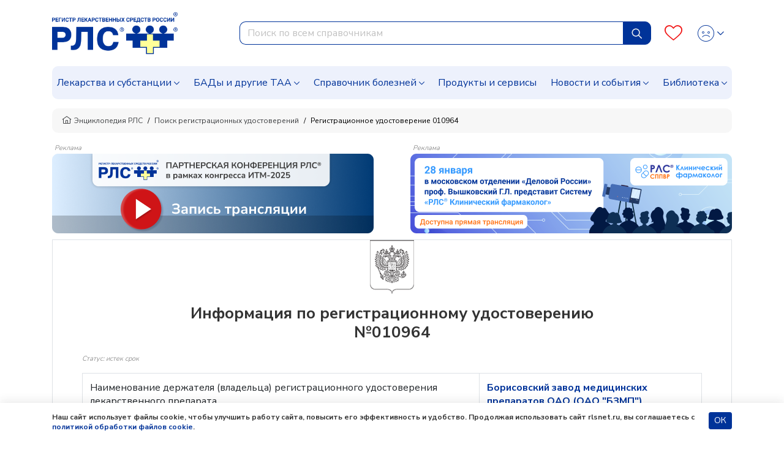

--- FILE ---
content_type: text/css
request_url: https://www.rlsnet.ru/css/fonts/symbolRLS.css
body_size: 148
content:
@font-face{
    font-family: 'SymbolRLS';
    src: url('../../fonts/symbolRLS/SymbolRLS.eot');
    src: url('../../fonts/symbolRLS/SymbolRLS.eot?iefix') format('eot'),
    url('../../fonts/symbolRLS/SymbolRLS.woff') format('woff'),
    url('../../fonts/symbolRLS/SymbolRLS.ttf') format('truetype');
}


--- FILE ---
content_type: text/css
request_url: https://www.rlsnet.ru/css/main_v1.css
body_size: 19284
content:
.form-control:active,
.form-control:hover,
.form-control:focus {
    outline: 0!important;
    outline-offset: 0!important;
    box-shadow: none!important;
}
.btn:active,
.btn:hover,
.btn:focus {
    outline: 0!important;
    outline-offset: 0!important;
    box-shadow: none!important;
}
button:focus {
    outline-color: transparent!important;
}
.btn-primary {
    display: inline-block;
    color: #ffffff;
    background-color: #039;
    text-align: center;
    border: 1px solid #039;
    vertical-align: middle;
    outline: none;
    cursor: pointer;
    -webkit-user-select: none;
    -moz-user-select: none;
    -ms-user-select: none;
    user-select: none;
    transition: background-color .3s ease;
}
.btn-primary:hover {
    background-color: #0045dd;
    border: 1px solid #0045dd;
    color: #ffffff;
    text-decoration: none;
}
.btn-primary:active,
.btn-primary:focus {
    background-color: #039;
    border: 1px solid #039;
}
.btn-outline-primary {
    border: 1px solid #039;
    color: #039;
}
.btn-outline-primary:not(:disabled):not(.disabled).active,
.btn-outline-primary:not(:disabled):not(.disabled):active,
.show > .btn-outline-primary.dropdown-toggle {
    color: #ffffff;
    border: 1px solid #039;
    background-color: #039;
}
.btn-outline-primary:focus,
.btn-outline-primary:hover {
    color: #ffffff;
    border: 1px solid #039;
    background-color: #039;
}
.btn-outline-info {
    border: 1px solid #009999;
    color: #009999;
}
.btn-outline-info:not(:disabled):not(.disabled).active {
    color: #ffffff;
    border: 1px solid #009999;
    background-color: #009999;
}
.btn-outline-info:focus,
.btn-outline-info:hover {
    color: #ffffff;
    border: 1px solid #009999;
    background-color: #009999;
}
.btn-default {
    padding: 6px 12px;
    display: inline-block;
    color: #333;
    background-color: #fff;
    border-radius: 4px;
    text-align: center;
    border: 1px solid #ccc;
    vertical-align: middle;
    outline: none;
    cursor: pointer;
    -webkit-user-select: none;
    -moz-user-select: none;
    -ms-user-select: none;
    user-select: none;
    transition: background-color .3s ease;
}
.btn-default:hover {
    color: #333;
    background-color: #e6e6e6;
    border-color: #adadad;
    text-decoration: none;
}
.btn-light {
    background-color: #EDF1FC;
}
.btn-light:hover {
    background-color: #d8dff1;
}
.btn-light:not(:disabled):not(.disabled).active,
.btn-light:not(:disabled):not(.disabled):active,
.show>.btn-light.dropdown-toggle {
    background-color: #d8dff1;
    border-color: #d8dff1;
}

.btn-light.focus, .btn-light:focus {
    background-color: #d8dff1;
    border-color: #d8dff1;
}
.btn-link {
    color: #039;
}
.btn-link:hover {
    color: #039;
}
.btn-blink {
    overflow-x: hidden;
}
.btn-blink .flare {
    position: absolute;
    top: 0;
    height: 100%;
    width: 25px;
    transform: skewX(-45deg);
    animation: flareAnimation;
    left: -150%;
    background: linear-gradient(90deg, rgba(255, 255, 255, 0.1), rgba(255, 255, 255, 0.4));
    animation: flareAnimation 2s infinite linear;
}
@keyframes flareAnimation {
    0% {
        left: -300%;
    }
    100% {
        left: 300%;
    }
}
.dropdown-item.active, .dropdown-item:active {
    background-color: #039;
}
.dropdown-item {
    padding: 0.25rem .5rem;
    font-size: 16px;
}
.custom-control-input:focus ~ .custom-control-label::before {
    box-shadow: none;
}
[placeholder]{
    text-overflow:ellipsis;
}
.global-list {
    list-style: none;
    padding-left: 0;
}
.global-item {
    margin-bottom: 10px;
}
.global--bgcolor-green {
    background-color: rgba(71, 169, 32, .1);
    -webkit-border-radius: 5px;
    -moz-border-radius: 5px;
    border-radius: 5px;
}
.global--bgcolor-red {
    background-color: rgba(252, 180, 180, .15);
    -webkit-border-radius: 5px;
    -moz-border-radius: 5px;
    border-radius: 5px;
}
.global--bgcolor-lightblue {
    background-color: rgba(245, 249, 253, 1);
    -webkit-border-radius: 5px;
    -moz-border-radius: 5px;
    border-radius: 5px;
}
.global--bgcolor-orange {
    background-color: #ff9f5f;
}
.global--bgcolor-yellow {
    background-color: #fbe06d;
}
.global--bgcolor-blue {
    background-color: #10affb;
}
.global--bgcolor-purple {
    background-color: #d249ea;
}
.global--embed-responsive-main-banner {
    padding-top: 22.5%;
}
.global--color-green {
    color: #8AC349;
}
.global--color-red {
    color: #f11616;
}
.global--color-blue {
    color: #039;
}
.global--color-black {
    color: #333333;
}
.select2-container--bootstrap .select2-results__option--highlighted[aria-selected] {
    background-color: #039;
}
.custom-checkbox .custom-control-input:checked ~ .custom-control-label::before {
    background-color: #039;
}
.custom-checkbox .custom-control-input:disabled:checked ~ .custom-control-label::before {
    background-color: rgba(0, 51, 153, 0.5);
}
.table thead th {
    border-bottom: none;
}
.table thead th {
    background-color: #EDF1FC;
    font-weight: 400;
    color: #039;
    vertical-align: middle;
    /* border: 1px solid #e7e7e7; */
}
.table td {
    /* border: 1px solid #e7e7e7; */
}
.table-hover tbody tr:hover {
    background-color: #EDF1FC;
}
.table-fixed-scroll {
    overflow: auto;
    max-height: 400px;
}
.table-fixed-scroll table {
    border-spacing: 0;
    border-left: 1px solid #dee2e6;
}
.table-fixed-scroll th {
    position: sticky;
    top: 0;
    z-index: 10;
    border-right: 1px solid #dee2e6;
    border-bottom: 2px solid #dee2e6;
    border-top: 1px solid #dee2e6;
}
.table-fixed-scroll td {
    border-bottom: 1px solid #dee2e6;
    border-right: 1px solid #dee2e6;
}
.packing-info__header {
    margin-bottom: 20px;
}
.js-show-packings {
    cursor: pointer;
}
html {
    /* scroll-behavior: smooth; */
}

body {
    font-size: 16px;
    font-family: 'Nunito Sans', sans-serif;
    font-weight: normal;
    font-style: normal;
    font-display: swap;
    line-height: normal;
    color: #333333;
    background: rgb(255,255,255);

    /* для праздников */
    /* background: rgb(255,255,255); */
    /* background: url('../images/new_year/2026/left_top.png'),
    url('../images/new_year/2026/left.png'),
    /* url('../images/8_march/2025/left.png'), */
    /* url('../images/new_year/2026/right.png'); */
    /* background-repeat: no-repeat, repeat-y, repeat-y; */
    /* background-position: top left, top left, top right; */
    /* background-size: auto, auto, auto; */
}
@media (max-width: 991px) {
    .header.sticky-top .main{
        /* background: rgb(255,255,255);
        background: url('../images/new_year/2026/mob/left_top.png'),
            url('../images/new_year/2026/mob/right.png');
        background-repeat: no-repeat;
        background-position: top left, top right;
        background-size: auto, auto; */
    }
}
html,
body,
.wrapper {
    /*height: 100%;*/
}
body {
    background-color: #ffffff;
}
@media (max-width: 575px) {
    h1 {
        font-weight: bold;
        font-size: 20px;
        margin-bottom: 20px;
    }
    h2 {
        font-size: 18px;
        font-weight: bold;
        margin-top: 30px;
        margin-bottom: 20px;
    }
    h3 {
        font-size: 17px;
        font-weight: bold;
        margin-top: 30px;
        margin-bottom: 20px;
    }
    h4 {
        font-size: 16px;
        font-weight: 600;
    }
    h5 {
        font-size: 12px;
        font-weight: 600;
    }
    h6 {
        font-size: 12px;
        font-style: italic;
        font-weight: 100;
        color: #777;
    }
    .h1-class {
        font-weight: bold;
        font-size: 20px;
        margin-bottom: 20px;
    }
    .h2-class {
        font-size: 18px;
        font-weight: bold;
        margin-top: 30px;
        margin-bottom: 20px;
    }
    .h3-class {
        font-size: 17px;
        font-weight: bold;
        margin-top: 30px;
        margin-bottom: 20px;
    }
    .h4-class {
        font-size: 16px;
        font-weight: bold;
    }
    .h5-class {
        font-size: 12px;
        font-weight: 600;
    }
    .h6-class {
        font-size: 11px;
        -webkit-font-size: 11px;
        font-style: italic;
        -webkit-font-style: italic;
        font-weight: 100;
        -webkit-font-weight: 100;
        color: #777;
        -webkit-color: #777;
    }
    .h2-class-articles {
        font-size: 18px;
        font-weight: bold;
        margin-top: 30px;
        margin-bottom: 20px;
    }
    .h3-class-articles {
        font-size: 17px;
        font-weight: bold;
        margin-top: 30px;
        margin-bottom: 20px;
        font-style: italic;
    }
    .h4-class-articles {
        font-size: 16px;
        font-weight: bold;
        font-style: italic;
    }
    .h5-class-articles {
        font-size: 16px;
        font-weight: 600;
        font-style: italic;
    }
    .h6-class-articles {
        font-size: 14px;
        font-weight: 600;
        font-style: italic;
    }
}
@media (min-width: 576px) {
    h1 {
        font-weight: bold;
        font-size: 26px;
        margin-bottom: 20px;
    }
    h2 {
        font-size: 20px;
        font-weight: bold;
        margin-top: 30px;
        margin-bottom: 20px;
    }
    h3 {
        font-size: 18px;
        font-weight: bold;
        margin-top: 30px;
        margin-bottom: 20px;
    }
    h4 {
        font-size: 16px;
        font-weight: 600;
    }
    h5 {
        font-size: 12px;
        font-weight: 600;
    }
    h6 {
        font-size: 11px;
        font-style: italic;
        font-weight: 100;
        color: #777;
    }
    .h1-class {
        font-weight: bold;
        font-size: 26px;
        margin-bottom: 20px;
    }
    .h2-class {
        font-size: 20px;
        font-weight: bold;
        margin-top: 30px;
        margin-bottom: 20px;
    }
    .h3-class {
        font-size: 18px;
        font-weight: bold;
        margin-top: 30px;
        margin-bottom: 20px;
    }
    .h4-class {
        font-size: 16px;
        font-weight: bold;
    }
    .h5-class {
        font-size: 12px;
        font-weight: 600;
    }
    .h6-class {
        font-size: 11px;
        -webkit-font-size: 11px;
        font-style: italic;
        -webkit-font-style: italic;
        font-weight: 100;
        -webkit-font-weight: 100;
        color: #777;
        -webkit-color: #777;
    }
    .h2-class-articles {
        font-size: 20px;
        font-weight: bold;
        margin-top: 30px;
        margin-bottom: 20px;
    }
    .h3-class-articles {
        font-size: 18px;
        font-weight: bold;
        margin-top: 30px;
        margin-bottom: 20px;
        font-style: italic;
    }
    .h4-class-articles {
        font-size: 16px;
        font-weight: bold;
        font-style: italic;
    }
    .h5-class-articles {
        font-size: 16px;
        font-weight: 600;
        font-style: italic;
    }
    .h6-class-articles {
        font-size: 14px;
        font-weight: 600;
        font-style: italic;
    }
}

.main {
    -ms-flex-positive: 1;
    flex-grow: 1;
    margin-bottom: 0;
}
.container {
    background-color: #fff;
}

a {
    color: #039;
}
.form-control:focus {
    background-color: #fff;
    border-color: #6c757d;
    box-shadow: none;
}
.custom-select.is-invalid ~ .invalid-feedback,
.custom-select.is-invalid ~ .invalid-tooltip,
.form-control.is-invalid ~ .invalid-feedback,
.form-control.is-invalid ~ .invalid-tooltip,
.was-validated .custom-select:invalid ~ .invalid-feedback,
.was-validated .custom-select:invalid ~ .invalid-tooltip,
.was-validated .form-control:invalid ~ .invalid-feedback,
.was-validated .form-control:invalid ~ .invalid-tooltip,
.form-check-input.is-invalid ~ .invalid-feedback,
.form-check-input.is-invalid ~ .invalid-tooltip,
.was-validated .form-check-input:invalid ~ .invalid-feedback,
.was-validated .form-check-input:invalid ~ .invalid-tooltip {
    position: absolute;
    top: 100%;
}
.bs-callout {
    padding: 20px;
    margin: 20px 0;
    border: 1px solid #eee;
    border-left-width: 5px;
    border-radius: 3px;
}
.bs-callout.bs-callout-danger {
    border-left-color: #dc0000;
}
.bs-callout.bs-callout-danger h4,
.bs-callout.bs-callout-danger i,
.bs-callout.bs-callout-danger b {
    color: #dc0000;
}
.bs-callout i {
    font-size: 40px;
    margin-right: .3em;
    min-width: 50px;
    width: 50px;
    float: left;
}
.pagination {
    margin-top: 1rem;
}
.modal-header .close:focus {
    outline: 5px solid transparent;
}
.modal-auth .modal-header {
    padding: .5rem 1rem;
}
.modal-auth .modal-body {
    padding-top: 0;
}
.modal-auth .modal-body .h5 {
    font-size: 20px;
    color: #003399;
    font-weight: bold;
    text-align: center;
    margin-bottom: 30px;
}
.modal-auth .modal-body a {
    display: inline-block;
    padding: 0.6rem 1.4rem;
    -webkit-border-radius: .25rem;
    -moz-border-radius: .25rem;
    border-radius: .25rem;
}
.modal-auth .modal-body img {
    width: 180px;
}
.modal-auth .modal-body .entrance-rls {
    border: 1px solid #003399;
    background-color: #EDF1FC;
}
.modal-auth .modal-body .entrance-vrachirf {
    border: 1px solid #52B773;
    background-color: #F4F9F3;
}
.modal-auth .modal-body .entrance-rls:hover,
.modal-auth .modal-body .entrance-vrachirf:hover {
    opacity: .8;
}
.modal-auth .btn-registration {
    width: 226px;
    font-weight: bold;
}
.icon-chevron-down {
    font-size: 5px;
    vertical-align: middle;
}
.icon-chevron-up {
    font-size: 5px;
    vertical-align: middle;
}
.add-favourites {
    font-size: 20px;
    color: #f11616;
    display: inline-block;
}
.add-favourites:hover .icon-favourites:before {
    color: #f11616;
}
.adv-app {
    background-color: #f7f7f7;
}
.adv-app-wrap .container {
    padding-top: 10px;
    padding-bottom: 10px;
}
.adv-app-body {
    display: flex;
    justify-content: space-between;
    align-items: center;
}
.adv-app-body .left {
    display: flex;
    align-items: center;
}
.adv-app-body .close {
    float: none;
    padding: 10px 5px 10px 0;
    margin-right: 5px;
}
.adv-app-body img {
    width: 40px;
    height: 40px;
    margin-right: 10px;
}
.adv-app-body .adv-app-descr > div {
    font-size: 12px;
    font-weight: bold;
    color: #039;
}
.adv-app-body .adv-app-descr > span {
    font-size: 12px;
    color: #6c757d;
}
.adv-app-body .btn-primary {
    font-size: 12px;
    background-color: #437AE9;
    border-color: #437AE9;
}

.header-banner {
    min-height: 150px;
}
.header-banner > .container {

}

.banner-group {
    margin-bottom: 10px;
}
.banner-group--main {
    margin-bottom: 1px;
}
.banner-group--main.banner-group .item {

}
.banner-group--main.banner-group .item a {
    width: 100%;
}
.banner-group--main.banner-group .item img {
    width: 100%;
}
.banner-group--main.banner-group .item-top img {
    width: 100%;
}
.banner-group--middle {
    margin-bottom: 20px;
}
.banner-group--breadcrumbs {
    margin-bottom: 15px;
}
.banner-group--methods .item {
    margin-bottom: 7px;
}
@media screen and (max-width: 330px) {
    .banner-group .item-over-two {
        height: 60px;
        max-width: 100%;
    }
}
@media screen and (max-width: 370px)  and (min-width: 330px) {
    .banner-group .item-over-two {
        height: 70px;
        max-width: 100%;
    }
}
@media screen and (max-width: 440px) and (min-width: 371px) {
    .banner-group .item-over-two {
        height: 80px;
        max-width: 100%;
    }
}
@media screen and (max-width: 490px) and (min-width: 441px){
    .banner-group .item-over-two {
        height: 90px;
        max-width: 100%;
    }
}
@media screen and (max-width: 767px) and (min-width: 491px){
    .banner-group .item-over-two {
        height: 100px;
        max-width: 100%;
    }
}
@media screen and (min-width: 768px){
    .banner-group .item-over-two {
        max-width: 100%;
    }
    .banner-group .item-over-two .banner-mobile {
        height: 150px;
        max-width: 100%;
    }
}

.banner-group .item-over-two {
    max-width: 100%;
}

.banner-group .item-over {
    max-width: 100%;
}
.banner-group .item-top {
    width: 100%;
}
.banner-group .item {
    max-width: 100%;
}
.banner-group .item-new {
    max-width: 100%;
}

.banner-group .item a {
    display: inline-block;
}
.banner-group .item-top a {
    display: inline-block;
    width: 100%;
}
.banner-group .item img {
    width: 100%;
    /* max-width: 100%; */
    /* height: auto; */
    aspect-ratio: 27 / 4;
}
.banner-group .item-new img {
    width: 100%;
    /* max-width: 100%; */
    /* height: auto; */
    aspect-ratio: 37 / 10;
}

.banner-group .item-over img {
    width: 100%;
    aspect-ratio: 21 / 4;
}
.banner-group .item-over-two img {
    width: 100%;
    aspect-ratio: 21 / 4;
}
.js-banner-rotate {
    display: none;
}
.banner-special {
    margin-bottom: 40px;
}
.banner-special .item {
    width: 100%;
    font-size: 0;
    -webkit-border-radius: 5px;
    -moz-border-radius: 5px;
    border-radius: 5px;
    height: 191px;
    overflow: hidden;
}
.banner-special .item iframe {
    height: 100%;
}
.banner-special .item img {
    max-width: 100%;
    height: auto;
}
.banner-square-old-wrap {
    text-align: right;
}
.banner-square-old img {
    width: 240px;
}
.header {
    /* background-color: #fff; */
}
.header .main {
    /* padding: 20px 0; */
    display: flex;
    align-items: center;
    width: 100%;
    flex-grow: 1;
    justify-content: space-between;
    flex-flow: row wrap;
    -webkit-transition: padding 0.2s ease;
    -moz-transition: padding 0.2s ease;
    -ms-transition: padding 0.2s ease;
    -o-transition: padding 0.2s ease;
    transition: padding 0.2s ease;
}
.header .sticky-top .main {
    padding: 0px;
}
.header .main .m-break {
    width: 100%;
}
.header .main .navbar-brand {
    padding: 0;
}
.header .main .navbar-brand a {
    display: inline-block;
}
.header .navbar-brand img {
    width: 205px;
    height: 108px;
    -webkit-transition: all 0.3s ease;
    -moz-transition: all 0.3s ease;
    -ms-transition: all 0.3s ease;
    -o-transition: all 0.3s ease;
    transition: all 0.3s ease;
}
.header.sticky-top .navbar-brand img {
    width: 115px;
    height: 60px;
}
.search input::-webkit-input-placeholder {
    text-overflow: ellipsis;
    transition: text-indent 0.4s ease;
    text-indent: 0;
    color: #c2c2c2;
}
.search input:-moz-placeholder {
    text-overflow: ellipsis;
    transition: text-indent 0.4s ease;
    text-indent: 0;
    color: #c2c2c2;
}
.search input::-moz-placeholder {
    text-overflow: ellipsis;
    transition: text-indent 0.4s ease;
    text-indent: 0;
    color: #c2c2c2;
}
.search input:-ms-input-placeholder {
    text-overflow: ellipsis;
    transition: text-indent 0.4s ease;
    text-indent: 0;
    color: #c2c2c2;
}
.search input:focus::-webkit-input-placeholder {
    transition: text-indent 0.4s ease;
    box-shadow: none;
    text-indent: 1000px;
}
.search input:focus:-moz-placeholder {
    transition: text-indent 0.4s ease;
    box-shadow: none;
    text-indent: 1000px;
}
.search input:focus::-moz-placeholder {
    transition: text-indent 0.4s ease;
    box-shadow: none;
    text-indent: 1000px;
}
.search input:focus:-ms-input-placeholder {
    transition: text-indent 0.4s ease;
    box-shadow: none;
    text-indent: 1000px;
}
.header > .container {
    background-color: #fff;
    padding-bottom: 15px;
}
.header .main .app-rls-promo {
    margin-left: 15px;
}
.header .main .app-rls-promo img {
    width: 50px;
    height: 50px;
}
.header .main .search {
    flex-grow: 1;
    margin: 0 10px 0 85px;
}
.header .main .search .input-cleaner{
    position: absolute;
    right: 3rem;
    z-index: 99999;
}
@media (max-width: 991px) and (min-width: 768px) {
    .header .main .search .input-cleaner{
        right: 4.6rem;
    }
}
@media (max-width: 767px) {
    .header .main .search .input-cleaner{
        right: 2.8rem;
    }
}
.header .main .search .btn-primary {
    border-radius: 0 10px 10px 0;
    /* padding: 6px 45px; */
    font-size: 16px;
}
.header .main .search .btn-primary img {
    /* display: none; */
    width: 20px;
    height: 20px;
}
/* .header .main .search .search-dropdown {
    position: absolute;
    left: 0;
    top: 100%;
    z-index: 1001;
    width: 100%;
    background-color: #fff;
} */
.header .main .search .search-dropdown-all {
    position: absolute;
    left: 0;
    top: 100%;
    z-index: 1001;
    width: 100%;
    background-color: #fff;
    max-height: 550px;
}
.header .main .search .search-dropdown-all-active {
    max-height: 550px;
    border: 1px solid rgba(0, 0, 0, .15);
    border-radius: 10px;
    padding: 5px;
    background-color: #fff;
}
.header .main .search .search-dropdown-all-active .query-result {
    padding: 0.3rem;
}
.header .main .search .search-dropdown-all-active .query-result.active {
    background-color: #EDFFD8;
    border-radius: 10px;
}
.btn-outline-calculator {
    border: 1px solid #ffca4a;
    color: #333333;
}
.btn-outline-calculator:hover {
    border: 1px solid #ffca4a;
    color: #333333;
    background-color: #ffca4a;
}
.btn-outline-archive {
    color: #333333;
    background: linear-gradient(230deg, #E8E4FF 10%, #FFE0BB);
}
.btn-outline-archive:hover {
    color: #FFFFFF;
    background: linear-gradient(230deg, #D5A1FF 10%, #FFC89F);
}
@media (max-width: 509px) {
    .header .main .search .search-dropdown-all {
        position: absolute;
        left: 0;
        top: 100%;
        z-index: 1001;
        width: 100%;
        background-color: #fff;
        height: 77dvh;
        max-height: none;
    }
    .header .main .search .search-dropdown-all-active {
        height: 77dvh;
        max-height: none;
        border: 1px solid rgba(0, 0, 0, .15);
        border-radius: 10px;
        padding: 5px;
        background-color: #fff;
    }
}
.header .main .search .search-dropdown div {
    width: 100%;
    /* max-height: 200px; */
    /* overflow-y: auto; */
    /* overflow-x: hidden; */
    /* min-width: 10rem; */
    padding: 8px 0;
    margin: .125rem 0 0;
    text-align: left;
    list-style: none;
    /* background-color: #fff; */
    /* border: 1px solid rgba(0, 0, 0, .15); */
    /* -webkit-border-radius: 4px; */
    /* -moz-border-radius: 4px; */
    /* border-radius: 4px; */
}
.header .main .search-dropdown .list-group-item {
    border: none;
    padding: 0;
}
.header .main .search-dropdown .list-group-item.active {
    background-color: #DCEBFF;
    border-color: #DCEBFF;
}
.header .main .search-dropdown .list-group-item:hover {
    background-color: #DCEBFF;
    border-color: #DCEBFF;
}
.header .main .search-dropdown ul li a {
    display: block;
    width: 100%;
    padding: .375rem .75rem;
    clear: both;
    white-space: nowrap;
}
.main .analog-search {
    position: relative;
}
.main .analog-search .search-dropdown {
    position: absolute;
    left: 0;
    top: 100%;
    z-index: 1001;
    width: 100%;
}
.main .analog-search .search-dropdown ul {
    width: 100%;
    max-height: 200px;
    overflow-y: auto;
    overflow-x: hidden;
    min-width: 10rem;
    padding: 8px 0;
    margin: .125rem 0 0;
    text-align: left;
    list-style: none;
    background-color: #fff;
    border: 1px solid rgba(0, 0, 0, .15);
    -webkit-border-radius: 4px;
    -moz-border-radius: 4px;
    border-radius: 4px;
}
.main .analog-search .search-dropdown ul li a {
    display: block;
    width: 100%;
    padding: .375rem .75rem;
    clear: both;
    white-space: nowrap;
}
.main .regdoc-search.search-dropdown {
    position: absolute;
    left: 0;
    top: 100%;
    z-index: 1001;
    width: 100%;
}
.main .regdoc-search.search-dropdown ul {
    width: 100%;
    max-height: 200px;
    overflow-y: auto;
    overflow-x: hidden;
    min-width: 10rem;
    padding: 8px 0;
    margin: .125rem 0 0;
    text-align: left;
    list-style: none;
    background-color: #fff;
    border: 1px solid rgba(0, 0, 0, .15);
    -webkit-border-radius: 4px;
    -moz-border-radius: 4px;
    border-radius: 4px;
}
.main .regdoc-search.search-dropdown ul li a {
    display: block;
    width: 100%;
    padding: .375rem .75rem;
    clear: both;
    white-space: nowrap;
}
.header .main input {
    -webkit-border-radius: 10px 0 0 10px;
    -moz-border-radius: 10px 0 0 10px;
    border-radius: 10px 0 0 10px;
    border-top: 1px solid #039;
    border-bottom: 1px solid #039;
    border-left: 1px solid #039;
}
.header .main .search .alphabet {
    font-size: 0;
    line-height: 0;
    letter-spacing: -1px;
}
.header .main .search .alphabet a {
    display: inline-block;
    font-size: 16px;
    line-height: normal;
    letter-spacing: normal;
    padding: 2px;
    margin: 2px 0 0 4px;
    text-transform: uppercase;
    color: #838485;
}
.header .navbar {
    padding: 0;
    background-color: #ffffff;
    flex-direction: column;
}
.header .dropdown-main.dropdown-menu.show {
    display: block;
    /* font-size: 16px; */
}
.header .main .b-account {
    display: flex;
    align-items: center;
    margin-left: 25px;
    font-size: 0;
}
.header .main .b-account a {
    display: inline-block;
    padding: .375rem .75rem;
}
.header .main .b-account .favourites {
    position: relative;
}
.header .main .b-account .favourites .count {
    display: none;
    position: absolute;
    top: 0;
    right: calc(100% - 20px);
    color: #fff;
    background-color: #039;
    text-align: center;
    white-space: nowrap;
    vertical-align: baseline;
    padding: 4px 5px 2px 5px;
    font-size: 11px;
    line-height: 11px;
    font-weight: 300;
    -webkit-border-radius: 0.6rem;
    -moz-border-radius: .6rem;
    border-radius: 0.6rem;
    transition: color 0.15s ease-in-out, background-color 0.15s ease-in-out, border-color 0.15s ease-in-out, box-shadow 0.15s ease-in-out;
}
.header .main .b-account .favourites i {
    font-size: 25px;
}
.header .main .b-account .dropdown-toggle {
    display: flex;
    align-items: center;
}
.header .main .b-account .dropdown-toggle i {
    font-size: 27px;
}
.header .main .b-account .avatar {
    display: flex;
    align-items: center;
    justify-content: center;
    width: 27px;
    height: 27px;
    border: 1px solid #0039AC;
    -webkit-border-radius: 50%;
    -moz-border-radius: 50%;
    border-radius: 50%;
}
.header .main .b-account i.icon-heart-o {
    color: #f11616;
}
.header .main .b-account .vrachi-rf {
    display: flex;
    align-items: center;
}
.header .main .b-account .icon-vrachi-rf {
    display: inline-block;
    margin-left: 5px;
    font-size: 16px;
}
.header .main .b-account .dropdown-toggle:after {
    display: inline-block;
    margin-left: 0.8em;
    vertical-align: 0.955em;
    font-family: 'icomoon';
    font-style: normal;
    font-weight: normal;
    font-variant: normal;
    text-transform: none;
    line-height: 1;
    text-decoration:none;
    content: "\e916";
    border: none;
    font-size: 6px;
}
.header .main .b-account .dropdown-menu {
    min-width: 13rem;
}
.header .navbar .navbar-collapse {
    width: 100%;
}
.header .navbar .navbar-nav {
    justify-content: space-between;
    width: 100%;
    font-size: 0;
    line-height: 0;
    letter-spacing: -1px;
    background-color: #EDF1FC;
    -webkit-border-radius: 10px;
    -moz-border-radius: 10px;
    border-radius: 10px;
    overflow: hidden;
}
.header .navbar-nav .nav-item {
    position: static;
    font-size: 0;
    line-height: normal;
    letter-spacing: normal;
    text-align: center;
}
.header .navbar-nav .nav-item:last-child {
    border-right: 0;
}
.header .navbar-nav .nav-link {
    display: flex;
    align-items: center;
    font-size: 16px;
    position: relative;
    line-height: 1.3;
    color: #039;
    padding-top: 17px;
    padding-bottom: 17px;
    /* padding: 17px 1rem 17px 1rem; */
    white-space: nowrap;
    -webkit-transition: padding 0.3s ease;
    -moz-transition: padding 0.3s ease;
    -ms-transition: padding 0.3s ease;
    -o-transition: padding 0.3s ease;
    transition: padding 0.3s ease;
    transition-delay: 0.1s;
}
.header.sticky-top .navbar-nav .nav-link {
    padding-top: 10px;
    padding-bottom: 10px;
    /* padding: 10px 1rem 10px 1rem; */
}
.header .nav-item .nav-link:hover {
    color: #0045dd;
}
.header .navbar-nav .nav-item:hover .nav-link {
    background-color: #EDF1FC;
}
.header .navbar-nav .nav-item.active .nav-link {
    background-color: #e7eff7;
}

.header .navbar .navbar-toggler:hover {
    outline: none;
}
.header .navbar .navbar-toggler:focus {
    outline: none;
}
.header .navbar .navbar-toggler-icon {
    background-image: url("data:image/svg+xml;charset=utf8,%3Csvg viewBox='0 0 30 30' xmlns='http://www.w3.org/2000/svg'%3E%3Cpath stroke='rgba(0, 51, 153, 1)' stroke-width='2' stroke-linecap='round' stroke-miterlimit='10' d='M4 7h22M4 15h22M4 23h22'/%3E%3C/svg%3E");
}
.header .dropdown-main {
    width: 100%;
    padding: 0;
    margin: 0;
    -webkit-border-radius: 5px;
    -moz-border-radius: 5px;
    border-radius: 10px;
    border: none;
    box-shadow: 0 1px 4px 0 rgba(50, 50, 50, 0.4);
}
.header .dropdown-main.dropdown-menu.show {
    display: flex;
}
.header .navbar-nav .nav-item.show > .nav-link {
    color: #0045dd;
}
.header .navbar-nav .nav-item > .dropdown-toggle:after {
    font-size: 5px;
    font-family: 'icomoon';
    font-style: normal;
    font-weight: normal;
    font-variant: normal;
    text-transform: none;
    line-height: 1;
    content: '\e916';
    color: #039;
    border: none;
    margin-left: 4px;
    text-decoration: none;
}
.header .navbar-nav .nav-item.show > .dropdown-toggle:after {
    content: '\e917';
}
.header .dropdown-submenu > .dropdown-toggle:after {
    font-size: 5px;
    font-family: 'icomoon';
    font-style: normal;
    font-weight: normal;
    font-variant: normal;
    text-transform: none;
    line-height: 1;
    content: '\e916';
    color: #010101;
    border: none;
    margin-left: 4px;
    text-decoration: none;
}
.header .dropdown-submenu.show > .dropdown-toggle:after {
    content: '\e917';
}
.header .dropdown-main > ul {
    font-size: 0;
    line-height: 0;
    letter-spacing: -1px;
    list-style: none;
    padding: 0;
    -ms-flex: 1;
    flex: 1;
}
.header .dropdown-main > ul li {
    font-size: 16px;
    line-height: normal;
    letter-spacing: normal;
}
.header .dropdown-item {
    color: #010101;
    font-size: 16px;
    font-weight: bold;
    padding: 15px 15px;
    white-space: normal;
}
.header .dropdown-item:hover {
    color: #010101;
    background-color: #EDF1FC;
}
.header .dropdown-submenu .dropdown-menu {
    padding: 0;
    position: static;
    list-style: none;
    border: none;
}
.header .dropdown-submenu .dropdown-menu a {
    padding: 8px 35px;
    font-size: 14px;
    font-weight: normal;
}
.b-tile-banner-wrap {
    margin: 30px 0 30px 0;
}
.b-tile-banner-wrap .title {
    font-size: 20px;
    font-weight: bold;
    margin: 0 0 20px 0;
}
.b-tile-banner {
    margin: 0;
}
.b-tile-banner .row > [class*=col-] {
    margin-bottom: 30px;
}
.b-tile-banner .item {
    overflow: hidden;
}
.b-tile-banner .item a {
    display: inline-block;
}
.b-tile-banner .item img {
    max-width: 100%;
    height: auto;
    -webkit-border-radius: 10px;
    -moz-border-radius: 10px;
    border-radius: 10px;
}

.attention-modal {
    background-color: #fff;
    display: none;
    position: fixed;
    bottom: 0;
    left: 0;
    z-index: 1050;
    width: 100%;
    overflow-x: hidden;
    overflow-y: auto;
    outline: 0;
    -webkit-box-shadow: 0 -3px 15px 0 rgba(50, 50, 50, 0.1);
    -moz-box-shadow:    0 -3px 15px 0 rgba(50, 50, 50, 0.1);
    box-shadow:         0 -3px 15px 0 rgba(50, 50, 50, 0.1);
}
.attention-modal body {
    background-color: #ffffff;
}
.attention-modal .content {
    padding: 15px 0;
    font-size: 12px;
    display: flex;
}
.attention-modal .content span {
    font-weight: bold;
}
.attention-modal .btns {

}
.attention-modal .btn-link {
    padding: 0.15rem 0.3rem;
    font-size: .875rem;
    line-height: 1.5;
    border-radius: 0.2rem;
}
.attention-modal .btn-primary {
    margin: 0 0 0 10px;
    padding: 0.15rem 0.5rem;
    font-size: .875rem;
    line-height: 1.5;
    border-radius: 0.2rem;
}
.footer-wrap {

}
.footer-wrap .separator {
    height: 20px;
    background-color: #EDF1FC;
    width: 100%;
}
.footer {
    position: relative;
    overflow: hidden;
    padding: 30px 0 40px 0;
    background-color: #ffffff;
}
.footer .left {
    padding-right: 20px;
}
.footer .left p {
    font-size: 14px;
}
.footer .right {
    display: flex;
    flex-direction: column;
    justify-content: space-between;
    height: 100%;
    padding-left: 20px;
}

.footer .right .list {
    list-style: none;
    padding-left: 0;
    margin-bottom: 15px;
}
.footer .right .list li {
    margin-bottom: 2px;
}
.footer .right .list li a {
    font-size: 14px;
    text-decoration: underline;
}
.footer .right .list li a:hover {
    text-decoration: none;
}
.footer .right .contacts {
    margin-bottom: 15px;
}
.footer .right .contacts > div {
    display: flex;
    align-items: center;
}
.footer .right .contacts > div i {
    font-size: 14px;
}
.footer .right .contacts a {
    font-size: 14px;
    margin-left: 5px;
    text-decoration: underline;
}
.footer .right .contacts a:hover {
    text-decoration: none;
}
.footer .right .policy p {
    font-size: 14px;
}
.footer .right .policy .conditions a {
    color: #039;
    font-size: 14px;
}
.footer .right .foot {
    display: flex;
    justify-content: space-between;
}
.footer .right .foot .logo {
    width: 150px;
    height: auto;
}
.footer .right .foot .age-limit {
    color: #8f8f8f;
    font-size: 22px;
    margin: 0 15px;
}
.footer .right .foot .counters {
    align-items: center;
    justify-content: flex-end;
}
.footer .right .foot .counters a {
    display: inline-block;
    margin-left: 10px;
}
.footer .right .foot .counters a img {
    -webkit-border-radius: 10px;
    -moz-border-radius: 10px;
    border-radius: 10px;
}

.loader {
    position: relative;
    width: 60px;
    height: 36px;
}
.loader img {
    position: absolute;
    top: 0;
}
.loader img:nth-child(1) {
    left: 0;
    animation-delay: 0s;
}
.loader img:nth-child(2) {
    left: 17px;
    animation-delay: 0.2s;
}
.loader img:nth-child(3) {
    left: 35px;
    animation-delay: 0.4s;
}
@-moz-keyframes blink {
    0% {
        opacity:1;
    }
    50% {
        opacity:0;
    }
    100% {
        opacity:1;
    }
}
@-webkit-keyframes blink {
    0% {
        opacity:1;
    }
    50% {
        opacity:0;
    }
    100% {
        opacity:1;
    }
}
@-ms-keyframes blink {
    0% {
        opacity:1;
    }
    50% {
        opacity:0;
    }
    100% {
        opacity:1;
    }
}
@keyframes blink {
    0% {
        opacity:1;
    }
    50% {
        opacity:0;
    }
    100% {
        opacity:1;
    }
}
.blink-loader {
    -moz-animation: blink normal 2s infinite ease-in-out;
    -webkit-animation: blink normal 2s infinite ease-in-out;
    -ms-animation: blink normal 2s infinite ease-in-out;
    animation: blink normal 2s infinite ease-in-out;
}
.b-breadcrumb-wrap > .container {
    background-color: #fff;
}
.b-breadcrumb {
    padding-bottom: 15px;
}
.b-breadcrumb .breadcrumb {
    margin-bottom: 0;
    background-color: #f7f7f7;
    -webkit-border-radius: 10px;
    -moz-border-radius: 10px;
    border-radius: 10px;
}
.b-breadcrumb .icon-home {
    margin-right: 5px;
}
.b-breadcrumb .breadcrumb-item {
    font-size: 0;
}
.b-breadcrumb .breadcrumb-item.active span {
    color: #010101;
    font-size: 12px;
}
.b-breadcrumb .link {
    font-size: 12px;
    color: #404244;
}
.b-breadcrumb .breadcrumb-item + .breadcrumb-item::before {
    color: #010101;
    font-size: 12px;
}
.pagination .page-item.active .page-link {
    background-color: #039;
    border-color: #039;
}
.pagination .page-link {
    font-size: 13px;
    color: #039;
}
.partners-slider-wrap .title {
    font-size: 20px;
    font-weight: bold;
    margin: 0 0 20px 0;
}
.partners-slider {
    margin: 20px 0;
    padding: 0 35px;
    font-size: 0;
    line-height: 0;
    letter-spacing: -1px;
    position: relative;
}
.partners-slider .item {
    font-size: 0;
    line-height: normal;
    letter-spacing: normal;
}
.partners-slider .slick-track {
    display: -ms-flexbox;
    display: flex;
}
.partners-slider .slick-track .slick-slide {
    display: -ms-flexbox;
    display: flex;
    height: auto;
    -ms-flex-align: center;
    align-items: center;
    -ms-flex-pack: center;
    justify-content: center;
    padding: 0 10px;
}
.partners-slider .slider-btn {
    position: absolute;
    top: 50%;
    -webkit-transform: translate(0, -50%);
    transform: translate(0, -50%);
    cursor: pointer;
}
.partners-slider .slider-btn--prev {
    left: 0;
}
.partners-slider .slider-btn--next {
    right: 0;
}
.partners-slider .slider-btn i {
    font-size: 26px;
    color: #039;
}
.partners-slider .slider-btn i:hover {
    color: #0045dd;
}
.b-social  {
    margin: 30px 0 30px 0;
}
.b-social .title {
    font-size: 20px;
    font-weight: bold;
    margin: 0 0 20px 0;
}
.b-social ul {
    padding-left: 0;
    list-style: none;
    display: flex;
    justify-content: center;
    flex-wrap: wrap;
    margin: 0;
}
.b-social ul li a {
    padding: 10px;
    display: inline-block;
}
.b-social ul li a img {
    width: 46px;
    height: 46px;
}

.request-form {
    max-width: 600px;
    margin: 0 0 30px 0;
}
.request-form .head {
    display: flex;
    align-items: center;
    justify-content: space-between;
    margin: 30px 0 20px 0;
}
.request-form .title {
    font-size: 18px;
    font-weight: bold;
    text-align: center;
    margin: 0;
}
.request-form .fields {
    border: 1px solid #dee2e6;
    padding: 18px 14px;
    -webkit-border-radius: 10px;
    -moz-border-radius: 10px;
    border-radius: 10px;
}
.request-form .fields sup {
    color: #dc3545;
}
.request-form .checkbox-descr {
    font-size: 12px;
    color: #495057;
}
.request-form .checkbox-descr input {
    margin-top: 0;
}
.request-form .btn {
    padding: 5px 60px;
}
.request-form .form-group {
    margin-bottom: 25px;
}
.recaptcha-wrap {

}
.item-icon {
    display: inline-block;
    margin-left: 5px;
}
.item-icon--star {
    width: 15px;
    height: 15px;
    background: url(../images/icons/drug-star.png) no-repeat;
}
.item-icon--coin {
    width: 15px;
    height: 15px;
    background: url(../images/icons/drug-coin.svg) no-repeat;
}
.item-icon--description {
    width: 15px;
    height: 15px;
    background: url(../images/icons/drug-description.svg) no-repeat;
}
.item-icon--photo {
    width: 15px;
    height: 15px;
    background: url(../images/icons/drug-photo.svg) no-repeat;
}
.item-icon--3d {
    width: 22px;
    height: 16px;
    background: url(../images/icons/drug-3d.svg) no-repeat;
}
.b-side-bar {
    position: fixed;
    top: 20px;
    right: calc(50% - 675px);
    z-index: 9999;
}
.b-side-bar .qrcode {
    margin-bottom: 20px;
}
.b-side-bar .top-link {
    display: none;
    cursor: pointer;
    position: fixed;
    z-index: 10;
    bottom: 40px;
    right: calc(50% - 625px);
    background-color: #039;
    -webkit-border-radius: 5px;
    -moz-border-radius: 5px;
    border-radius: 5px;
    padding: 10px;
}
.b-side-bar .top-link img {
    width: 23px;
    height: 22px;
    text-align: center;
    transition: background-color .3s ease;
}
.b-side-bar .top-link:hover {
    background-color: #0045dd;
}
.b-side-bar .img-wrap {
    max-width: 100%;
    height: auto;
    margin-bottom: 20px;
    background-color: #fff;
}
.b-side-bar .social {
    font-size: 0;
    width: 100px;
    display: flex;
    justify-content: start;
}
.b-side-bar .social a {
    display: inline-block;
    margin-right: 5px;
}
.b-side-bar .social a:last-child {

}
.b-side-bar .social a img {
    width: 30px;
    height: auto;
}
.b-aside-btn {
    text-align: left;
    background-repeat: no-repeat;
}
.b-aside-btn--download {
    background: url(../images/icons/manual.svg) no-repeat 8% 50% #039;
    background-size: 33px;
    padding: 7px 10px 7px 70px;
}
.b-aside-btn--inner {
    padding: 7px 10px 7px 50px;
    font-size: 12px;
    background: url(../images/icons/fill-notice.svg) no-repeat 8% 50% #039;
    background-size: 23px;
}
.b-aside-btn--noimg {
    text-align: center;
    padding: 7px 12px;
}
.b-aside-item {
    margin-bottom: 25px;
}

.b-aside-banner a {
    display: inline-block;
    width: 100%;
}
.b-aside-banner img {
    width: 100%;
    max-width: 100%;
    height: auto;
}
.b-aside-banner .video {
    width: 100%;
    -webkit-border-radius: 6px;
    -moz-border-radius: 6px;
    border-radius: 6px;
}
.aside-mobile-banner {
    margin-bottom: 10px;
}
.aside-mobile-banner img {
    max-width: 255px;
    max-height: 425px;
}
.b-widget-wrap {
    position: relative;
}
.b-widget {
    margin-bottom: 25px;
    position: relative;
    overflow: hidden;
    transition: all 0.5s ease-out;
}
.b-widget__caption {
    padding: 10px 8px 9px;
    font-size: 16px;
    font-weight: bold;
    background-color: #ff9;
    border: 1px solid #c3ac5d;
    border-top-left-radius: 5px;
    border-top-right-radius: 5px;
}
/*.b-widget__heading {*/
/*    text-align: center;*/
/*    margin: 0;*/
/*}*/
/*.b-widget__heading a {*/
/*    color: #010101;*/
/*}*/
/*.b-widget__content {*/
/*    background-color: #ffffff;*/
/*    padding: 10px;*/
/*    border-left: 1px solid #c2c2c2;*/
/*    border-right: 1px solid #c2c2c2;*/
/*    border-bottom: 1px solid #c2c2c2;*/
/*    border-bottom-left-radius: 5px;*/
/*    border-bottom-right-radius: 5px;*/
/*}*/


.popular-drugs {
    margin-bottom: 40px;
}


.popular-drugs .heading {
    display: flex;
    justify-content: space-between;
    align-items: center;
    margin-bottom: 20px;
}
.popular-drugs .heading h4 {
    font-size: 20px;
    font-weight: bold;
    margin-bottom: 0;
}
.popular-drugs-table td img {
    margin: -2px 5px 0 5px;
}

.m-popular-drugs {
    margin-bottom: 40px;
}
.b-widget h4 {
    font-size: 20px;
    font-weight: bold;
    margin-bottom: 15px;
}
.b-widget table {
    width: 100%;
    border: 1px solid #c2c2c2;
}



.b-widget table tr {
    border-bottom: 1px solid #c2c2c2;
    background-color: #fff;
    cursor: pointer;
}

.b-widget table tr :last-child {
    border: none;
}
.b-widget table tr:hover {
    background-color: #e3e3e3;
}
.b-widget.closed {
    height: 200px;
}
.b-widget table tr td {
    padding: 9px 3px;
    font-size: 12px;
    color: #333333;
    text-align: center;
}
.b-widget table thead tr th {
    font-size: 12px;
    text-align: center;
    padding: 8px 7px 8px 8px;
    background-color: #ECF1F9;
    white-space: nowrap;
}
.b-widget .data {
    padding-left: 30px!important;
}
/* .b-widget .data--up {
    background: url(../images/icons/aside-arrow-top.png) no-repeat 13% 50%;
}
.b-widget .data--down {
    background: url(../images/icons/aside-arrow-down.png) no-repeat 13% 50%;
} */
/* .b-widget .data-medicine a {
    color: #010101;
} */

.b-widget-wrap .drop-btn {
    width: 100%;
    height: 12px;
    position: absolute;
    bottom: -9px;
    background-color: #039;
    border: 1px solid #c2c2c2;
    border-bottom-right-radius: 5px;
    border-bottom-left-radius: 5px;
    cursor: pointer;
}
.b-widget-wrap .drop-btn:before {
    content: '';
    width: 100%;
    position: absolute;
    bottom: 11px;
    left: 0;
    height: 80px;
    background: linear-gradient(to bottom, rgba(255, 255, 255, 0) 0%, #ECF1F9 100%);
    filter: progid:DXImageTransform.Microsoft.gradient(startColorstr='#00ffffff', endColorstr='#ffffff', GradientType=0);
}
.b-widget-wrap .drop-btn:hover {
    background-color: #039;
}
.b-widget-wrap .drop-btn:hover .arrow--first:before {
    background: #039;
}
.b-widget-wrap .drop-btn:hover .arrow--first:after {
    background: #039;
}
.b-widget-wrap .drop-btn:hover .arrow--second:after {
    background-color: #039;
}
.b-widget-wrap .drop-btn:hover .arrow--second:before {
    background-color: #039;
}
.b-widget-wrap .drop-btn:hover .arrow--third:before {
    background: #039;
}
.b-widget-wrap .drop-btn:hover .arrow--third:after {
    background: #039;
}
.b-widget-wrap .drop-btn.open {
    background-color: #039;
}
.b-widget-wrap .drop-btn.open .arrow {
    top: -7px;
}
.b-widget-wrap .drop-btn.open .arrow:before {
    -webkit-transform: skew(0deg, -35deg);
    transform: skew(0deg, -35deg);
}
.b-widget-wrap .drop-btn.open .arrow:after {
    -webkit-transform: skew(0deg, 35deg);
    transform: skew(0deg, 35deg);
}
.b-widget-wrap .drop-btn.open .arrow--first {
    top: 0;
}
.b-widget-wrap .drop-btn.open .arrow--first:before,
.b-widget-wrap .drop-btn.open .arrow--first:after {
    background: #039;
}
.b-widget-wrap .drop-btn.open .arrow--second {
    height: 10px;
}
.b-widget-wrap .drop-btn.open .arrow--second:before,
.b-widget-wrap .drop-btn.open .arrow--second:after {
    background: #039;
}
.b-widget-wrap .drop-btn.open .arrow--third {
    top: -17px;
}
.b-widget-wrap .drop-btn.open .arrow--third:before,
.b-widget-wrap .drop-btn.open .arrow--third:after {
    background: #c2c2c2;
}
.b-widget-wrap .drop-btn.open:before {
    display: none;
}
.b-widget-wrap .arrow {
    height: 2px;
    width: 18px;
    position: relative;
    top: 4px;
    text-align: center;
    margin: 0 auto;
}
.b-widget-wrap .arrow:before {
    content: '';
    position: absolute;
    top: 0;
    left: 0;
    height: 100%;
    width: 50%;
    background: #039;
    -webkit-transform: skew(0deg, 35deg);
    transform: skew(0deg, 35deg);
}
.b-widget-wrap .arrow:after {
    content: '';
    position: absolute;
    top: 0;
    right: 0;
    height: 100%;
    width: 50%;
    background: #039;
    -webkit-transform: skew(0deg, -35deg);
    transform: skew(0deg, -35deg);
}
.b-widget-wrap .arrow--first {
    top: 8px;
    z-index: 9;
}
.b-widget-wrap .arrow--second {
    height: 8px;
    width: 24px;
}
.b-widget-wrap .arrow--second:before,
.b-widget-wrap .arrow--second:after {
    background: #039;
}
.b-widget-wrap .arrow--third {
    height: 1px;
    width: 24px;
}

.b-video-wrap {
    position: relative;
    width: 100%;
    max-width: 468px;
    height: 100%;
    background-color: #F8F9FB;
    padding: 12px 34px 34px 34px;
    -webkit-border-radius: 10px;
    -moz-border-radius: 10px;
    border-radius: 10px;
    font-size: 0;
    margin-bottom: 30px;
}
.b-video-wrap .erid {
    display: inline-block;
    font-size: 10px;
    color: #999999;
    margin-bottom: 8px;
}

/*.b-table-filter .btn-filter {*/
/*    display: flex;*/
/*    align-items: center;*/
/*    border: 1px solid rgba(0,0,0,.15);*/
/*}*/
/*.b-table-filter.show .btn-filter {*/

/*}*/
/*.b-table-filter .btn-filter img {*/
/*    width: 12px;*/
/*    height: 12px;*/
/*    margin-right: 5px;*/
/*    position: relative;*/
/*    z-index: 999;*/
/*}*/
/*.b-table-filter__body {*/
/*    font-size: 14px;*/
/*    padding: 5px 15px 0 15px;*/
/*}*/
/*.b-table-filter__body .custom-control {*/
/*    margin-bottom: 3px;*/
/*}*/
/*.b-table-filter__body  .custom-control-label {*/
/*    padding-top: 3px;*/
/*}*/
/*.b-table-filter .b-table-filter__checkboxlist {*/
/*    margin-bottom: 15px;*/
/*    height: 200px;*/
/*    overflow-x: hidden;*/
/*}*/
/*.b-table-filter .dropdown-menu {*/
/*    min-width: 18rem;*/
/*    -webkit-border-radius: 0 .25rem .25rem .25rem;*/
/*    -moz-border-radius: 0 .25rem .25rem .25rem;*/
/*    border-radius: 0 .25rem .25rem .25rem;*/
/*}*/
/*.b-table-filter__footer {*/
/*    display: flex;*/
/*    justify-content: space-between;*/
/*    padding: 0 15px;*/
/*}*/
.usage {
    border: 1px solid #c2c2c2;
    padding: 15px;
    background-color: #ececec;
    margin-bottom: 30px;
}
.button-add-to-cart {
    max-width: 223px;
    display: inline-block;
    text-align: center;
    font-size: 13px;
    padding: 5px;
    color: #ffffff;
    background-color: #8BC34A;
    border: 1px solid #c2c2c2;
    border-radius: 6px;
    box-shadow: 3px 3px 3px rgba(0, 0, 0, 0.5);
}
.button-add-to-cart:hover {
    text-decoration: none;
    color: #adff2f;
}
.button-check-price {
    color: #039;
    font-size: 16px;
    display: inline-block;
    background: #ffff00;
    border: 1px solid #c2c2c2;
    width: 100%;
    padding: 5px;
    border-radius: 5px;
    box-shadow: 3px 3px 3px rgba(0, 0, 0, 0.5);
}
/*.med-kit {*/
/*    overflow: hidden;*/
/*    margin-top: 15px;*/
/*}*/
/*.med-kit__caption {*/
/*    padding: 10px 8px 9px;*/
/*    font-size: 16px;*/
/*    font-weight: bold;*/
/*    background-color: #ff9;*/
/*    border: 1px solid #c3ac5d;*/
/*    border-top-left-radius: 5px;*/
/*    border-top-right-radius: 5px;*/
/*}*/
/*.med-kit__heading {*/
/*    text-align: center;*/
/*    margin: 0;*/
/*}*/
/*.med-kit__link {*/
/*    color: #010101;*/
/*}*/
/*.med-kit__content {*/
/*    background-color: #ffffff;*/
/*    padding: 10px;*/
/*    border-right: 1px solid #c2c2c2;*/
/*    border-left: 1px solid #c2c2c2;*/
/*    border-bottom: 1px solid #c2c2c2;*/
/*    border-bottom-left-radius: 5px;*/
/*    border-bottom-right-radius: 5px;*/
/*}*/
/*.med-kit__list {*/
/*    list-style: none;*/
/*    padding: 0;*/
/*}*/
/*.med-kit__item a {*/
/*    color: #039;*/
/*}*/
/*.opinion {
    margin-bottom: 30px;
}
.opinion__caption {
    padding: 10px;
    font-size: 16px;
    font-weight: bold;
    background-color: #f4faf5;
    border: 1px solid #c2c2c2;
    border-top-left-radius: 5px;
    border-top-right-radius: 5px;
}
.opinion__heading {
    margin: 0;
    color: #17b075;
}
.opinion__img {
    width: 35px;
    height: auto;
    margin-right: 10px;
}
.opinion__content {
    background-color: #ffffff;
    padding: 10px;
    border-left: 1px solid #c2c2c2;
    border-right: 1px solid #c2c2c2;
    border-bottom: 1px solid #c2c2c2;
    border-bottom-left-radius: 5px;
    border-bottom-right-radius: 5px;
}
.opinion__drugchoise {
    width: 100%;
    margin-bottom: 10px;
}
.opinion__classification {
    font-size: 14px;
    color: #838383;
    padding: 5px;
}
.opinion__rating {
    font-size: 14px;
    font-weight: bold;
    color: #039;
    padding: 5px;
}
.opinion__more {
    display: inline-block;
    padding: 0 5px;
    font-size: 12px;
    color: #039;
}*/
.home .meta {
    margin-bottom: 20px;
}
.home .meta > div {
    margin-bottom: 20px;
}
.home-news {

}
.home-news .head {
    display: flex;
    justify-content: space-between;
    align-items: center;
    margin-bottom: 20px;
}
.home-news .head h2 {
    font-weight: bold;
    font-size: 20px;
    margin: 0;
}
.home-news .list {

}
.home-news .item {
    height: 100%;
    outline: 1px solid #EDF1FC;
    -webkit-border-radius: 10px;
    -moz-border-radius: 10px;
    border-radius: 10px;
    overflow: hidden;
    font-size: 0;
}
.home-news .body {
    position: relative;
    height: 100%;
    display: flex;
    flex-direction: column;
    background-repeat: no-repeat;
    background-position: center center;
    background-size: cover;
    overflow: hidden;
}
/* .item--advertising .body {
    background-image: var(--desktop-bg);
} */
.home-news .first-row {
    height: 410px;
    margin-bottom: 30px;
}
.home-news .first-col {
    height: 190px;
    margin-bottom: 30px;
}
.home-news .first-col:nth-child(n+3) {
    margin-bottom: 0;
}
.home-news .text {
    background: rgba(255, 255, 255, 0.7);
    backdrop-filter: blur(15px);
    padding: 8px 12px;
    margin-top: auto;
    position: relative;
    height: 89px;
}
.home-news .date {
    color: #333333;
    font-size: 16px;
    margin-bottom: 3px;
}
.home-news .caption {
    display: inline-block;
    color: #333333;
    font-size: 16px;
    line-height: 16px;
    margin-top: 22px;
}
.home-news .caption:hover {
    color: #333333;
}
.home-news .title {
    color: #333333;
    font-size: 16px;
    line-height: 17px;
}
.home-news .title:hover {
    color: #333333;
}
.home-news .second-row > [class*=col-] {
    margin-bottom: 30px;
    height: 190px;
}
.m-news {
    margin-bottom: 20px;
}
.m-news .date {
    margin-bottom: 5px;
}
.m-news ul {
    padding-left: 20px;
}
.m-news ul li {
    color: #039;
    margin-bottom: 5px;
}

/*.news__img {*/
/*    margin-bottom: 10px;*/
/*}*/
/*.news__body {*/
/*    display: flex;*/
/*    flex-direction: column;*/
/*}*/
/*.news__text {*/
/*    margin-bottom: 10px;*/
/*}*/
/*.news__read-more {*/
/*    margin-top: auto;*/
/*}*/
.news .news-list {
    list-style: none;
    padding-left: 0;
}
.news .news-list .date {
    display: inline-block;
    margin-bottom: 5px;
    font-weight: 600;
}
.news .news-list .link {
    display: inline-block;
    margin-bottom: 7px;
    font-weight: 600;
}
.news .filter {
    display: flex;
    align-items: center;
    margin-bottom: 25px;
    font-size: 0;
}
.news .filter > div {
    display: flex;
    align-items: center;
}
.news .filter img {
    margin-right: 10px;
}
.news .filter span {
    margin-right: 10px;
    font-size: 16px;
}
.news .filter-dates form {
    display: flex;
    align-items: center;
}
.news .filter-dates input {
    max-width: 100px;
}
.news .filter-dates input:nth-child(1) {
    margin-right: 10px;
}
.news .filter a {
    font-size: 16px;
    padding: 4px 0.75rem;
}

.news-detail .date {
    color: #838485;
}
.news-detail .text {
    margin: 20px 0 10px 0;
}
.news-detail .text img {
    max-width: 100%;
    height: auto;
}
.news-press h1 {
    font-size: 28px;
}
.news-press .item {
    margin-bottom: 25px;
}
.news-press h4 {
    font-weight: bold;
    font-size: 18px;
}
.news-press p {
    text-align: justify;
    margin-bottom: 0;
}
.news-press a {
    font-size: 16px;
}
/*.news-event__heading {
    font-size: 28px;
}
.news-event__info {
    text-align: justify;
}
.news-event__caption {
    font-size: 18px;
    font-weight: bold;
    margin-bottom: 25px;
}
.news-event__datepicker {
    margin-bottom: 25px;
}
.news-event__item {
    margin-bottom: 20px;
}
.news-event__date {
    font-weight: bold;
}
.news-event__name {
    font-weight: bold;
}*/
.news-archive h1 {
    font-size: 28px;
}
.news-archive img {
    max-widht: 140px
}
.news-archive .h5 {
    color: #039;
    font-weight: bold;
    margin-bottom: 0;
}
.b-alphabet-head {
    justify-content: space-between;
    align-items: center;
    margin-bottom: 20px;
}
.b-alphabet-head h1 {
    font-size: 22px;
    margin: 0 15px 0 0;
}
.b-alphabet-head ul {
    padding-left: 15px;
    flex-wrap: nowrap;
}
.b-alphabet-navigation {
    font-size: 0;
    margin-bottom: 30px;
    will-change: background;
    transition: background linear 400ms;
}
.b-alphabet-navigation .pointer {
    width: 100%;
    margin-bottom: 5px;
    font-size: 0;
    line-height: 0;
    letter-spacing: -1px;
}
.b-alphabet-navigation .pointer--additional {
    display: none;
}
.b-alphabet-navigation .filter {
    display: inline-block;
    text-align: center;
    padding: 2px 6px;
    background-color: #fff;
    border: 1px solid #c2c2c2;
}
.b-alphabet-navigation .filter:hover {
    text-decoration: none;
    background-color: #039;
    color: #fff;
}
.b-alphabet-navigation .filter:not(:last-child) {
    border-right: 0;
}
.b-alphabet-navigation .filter--active {
    background-color: #039;
    color: #fff;
}
.b-alphabet-navigation .filter--main {
    font-size: 16px;
    line-height: normal;
    letter-spacing: normal;
    font-weight: bold;
    text-transform: uppercase;
}
.b-alphabet-navigation .filter--main:first-child {
    border-top-left-radius: 5px;
    border-bottom-left-radius: 5px;
}
.b-alphabet-navigation .filter--main:last-child {
    border-top-right-radius: 5px;
    border-bottom-right-radius: 5px;
}
.b-alphabet-navigation .filter--additional:first-child {
    border-top-left-radius: 5px;
    border-bottom-left-radius: 5px;
}
.b-alphabet-navigation .filter--additional:last-child {
    border-top-right-radius: 5px;
    border-bottom-right-radius: 5px;
}
.b-alphabet-navigation .filter--additional {
    padding: 2px 4px;
    font-size: 12px;
    line-height: normal;
    letter-spacing: normal;
    background-color: #e7eff7;
}
/* .b-alphabet-navigation .filter--additional:first-child {
    border-top-left-radius: 5px;
    border-bottom-left-radius: 5px;
}
.b-alphabet-navigation .filter--additional:last-child {
    border-top-right-radius: 5px;
    border-bottom-right-radius: 5px;
} */
.b-alphabet-navigation .filter--active {
    background-color: #039;
    color: #fff;
}
.b-alphabet-list {
    margin-bottom: 10px;
}
.b-alphabet-list .letter {
    display: block;
    text-align: center;
    overflow: hidden;
    white-space: nowrap;
    color: #c2c2c2;
    font-size: 18px;
    font-weight: bold;
    margin: 45px 0 30px 0;
}
.b-alphabet-list .letter > span {
    position: relative;
    display: inline-block;
}
.b-alphabet-list .letter > span:before,
.b-alphabet-list .letter > span:after {
    content: "";
    position: absolute;
    top: 50%;
    width: 9999px;
    height: 1px;
    background: #dee2e6;
}
.b-alphabet-list .letter > span:before {
    right: 100%;
    margin-right: 15px;
}
.b-alphabet-list .letter > span:after {
    left: 100%;
    margin-left: 15px;
}
.b-alphabet-list .block:last-child {
    border-bottom: none;
}
.b-alphabet-list .item {
    font-size: 0;
    padding: 10px 0;
}
.b-alphabet-list .item span {
    font-size: 16px;
    padding-left: 8px;
}

.b-alphabet-list .item:not(:last-child) {
    border-bottom: 1px solid #D0D8E4;
}
.b-alphabet-list .link {
    font-size: 16px;
}
.b-alphabet-list .link span {
    color: #000;
}
.b-alphabet-list .link:hover span {
    color: #0056b3;
}
.b-alphabet-list .link:hover,
.b-alphabet-list .link:active {
    border-bottom: 1px solid #0056b3;
    text-decoration: none;
}
.b-alphabet-navigation--sticky {
    position: fixed;
    top: 140px;
    z-index: 99;
    background: rgba(193, 193, 193, 0.5);
    padding: 15px;
    border-radius: 10px;
    margin-left: -15px;
    margin-top: 30px;
}
.nav-pills .nav-link.active {
    background-color: #039;
}
.accordion .card {
    margin-bottom: 20px;
}
.accordion .card-header {
    background-color: #EDF1FC;
    padding: 0.5rem 1rem;
}
.accordion .card-link  {
    display: flex;
    justify-content: space-between;
}
.accordion .card-link:after  {
    font-size: 7px;
    font-family: 'icomoon';
    font-style: normal;
    font-weight: normal;
    font-variant: normal;
    text-transform: none;
    line-height: 1;
    content: '\e917';
    color: #039;
    border: none;
    margin-top: 6px;
    text-decoration: none;
}
.accordion .card-link.collapsed:after  {
    content: '\e916';
}

.b-special-sign {
    display: flex;
    flex-wrap: wrap;
    margin: 15px 0;
}
.b-special-sign .title {
    font-size: 18px;
    font-weight: bold;
    margin: 0 10px 5px 0;
}
.b-special-sign img {
    width: auto;
    height: 25px;
    margin: 0 5px 5px 0;
}



.tn p {
    line-height: 21px;
    margin: 4px 0 1em 0;
}

.tn .heading-wrap {
    /* position: relative; */
    margin-bottom: 10px;
    overflow-wrap: break-word;
    /* display: flex; */
    /* flex-wrap: wrap; */
    /* justify-content: space-between; */
}
.tn .heading {
     padding-right: 70px;
}
.tn .heading .new {
    width: 30px;
    height: auto;
}
.tn .iv {
    color: #039;
    font-size: 16px;
    /* position: absolute; */
    top: 5px;
    right: 0;
    cursor: pointer;
}
.tn .firm {
    font-size: 16px;
    margin-bottom: 10px;
}
.tn .description {
    font-size: 16px;
    margin-bottom: 10px;
}
/*.tn__frame {*/
/*    margin-top: 15px;*/
/*    padding: 20px;*/
/*    border: 1px solid #808080;*/
/*    -webkit-border-radius: 5px;*/
/*    -moz-border-radius: 5px;*/
/*    border-radius: 5px;*/
/*}*/
/*.tn__frame h2 {*/
/*    font-size: 14px;*/
/*}*/
/*.tn__frame-header {*/
/*    width: 100%;*/
/*    text-align: center;*/
/*    padding: 5px;*/
/*}*/
/*.tn__frame-header--instruction {*/
/*    background-color: #f9f6c8;*/
/*}*/
/*.tn__frame-header--description-as {*/
/*    background-color: #cbedf9;*/
/*}*/
/*.tn__frame-header p {*/
/*    margin: 10px;*/
/*    font-size: 1.2em;*/
/*    line-height: 1.8em;*/
/*}*/
/*.tn__specification {*/
/*    font-size: 13px;*/
/*    font-weight: bold;*/
/*}*/
/*.tn__manufacturer {
    margin-bottom: 15px;
}
.tn__manufacturer a {
    color: #010101;
    font-weight: bold;
}*/
.tn .date {
    font-size: 16px;
    display: inline-block;
    background-color: #eee;
    padding: 5px;
    border: 1px #c2c2c2 solid;
    margin-bottom: 10px;
    -webkit-border-radius: 5px;
    -moz-border-radius: 5px;
    border-radius: 5px;
}

#modal-instruction .close {
    display: inline-block;
    position: absolute;
    top: 7px;
    right: 14px;
    z-index: 99;
}
#modal-instruction .col-sm-8 {
    flex: 0 0 100%;
    max-width: 100%;
}
#modal-instruction .structure-list {
    width: 100%;
    column-count: 3;
    margin: 20px 0;
}
.tn__dosie {
    margin-bottom: 15px;
}
.tn__dosie__img {
    width: 40px;
    flex: 0 0 40px;
    margin-right: 15px;
}
.tn__dosie__list {
    padding-left: 17px;
    margin-bottom: 5px;
}
.tn__dosie__item {
    display: none;
    margin-bottom: 5px;
}
.tn__dosie__show-more {
    display: none;
    font-weight: bold;
}
.tn__dosie__show-more::after {
    display: inline-block;
    margin-left: .255em;
    vertical-align: .255em;
    content: "";
    border-top: .3em solid;
    border-right: .3em solid transparent;
    border-bottom: 0;
    border-left: .3em solid transparent;
}
.tn__dosie__show-more.active::after {
    border-top: 0;
    border-bottom: .3em solid;
}
.tn__filter__wrap {

}
.tn__filter__table {
    font-size: 16px;
}
.tn__filter__table thead th {
    background-color: #EDF1FC;
    font-weight: 400;
    color: #039;
    vertical-align: middle;
    white-space: nowrap;
    border: 1px solid #e7e7e7;
}
.tn__filter__table td {
    vertical-align: middle;
    border: 1px solid #e7e7e7!important;
}
.tn__filter__item .custom-control-label {
    padding-top: 3px;
}
.tn__filter__dosage {
    display: inline-block;
    border: 1px solid #ccc;
    border-radius: 7px;
    padding: 2px 5px;
    margin: 0 2px 4px 0;
    cursor: pointer;
    white-space: nowrap;
}
.tn__filter__dosage.active {
    background-color: #039;
    color: #fff;
}
.tn__filter__dosageformchars {
    display: inline-block;
    border: 1px solid #ccc;
    border-radius: 7px;
    padding: 2px 5px;
    margin: 0 2px 4px 0;
    cursor: pointer;
    white-space: nowrap;
}
.tn__filter__dosageformchars.active {
    background-color: #039;
    color: #fff;
}
.tn__filter__pack1name {
    display: inline-block;
    border: 1px solid #ccc;
    border-radius: 7px;
    padding: 2px 5px;
    margin: 0 2px 4px 0;
    cursor: pointer;
    white-space: nowrap;
}
.tn__filter__pack1name.active {
    background-color: #039;
    color: #fff;
}
.tn__filter__amounts {
    font-size: 0;
    white-space: normal;
    max-width: 200px;
}
.tn__filter__amount {
    display: inline-block;
    margin: 0 8px 4px 0;
    font-size: 16px;
}
.tn__filter__amount--disable {
    display: none;
}
.tn__filter__more {
    color: #039;
    font-size: 18px;
    line-height: 10px;
    cursor: pointer;
}
.tn__filter__item--mobile {
    background-color: #EDF1FC;
    border-radius: 8px;
    border: 0.5px #ddd solid;
    padding: 10px 10px;
    margin: 2% 0 2% 0;
    position: relative;
}
.tn__m-filter__dosage-form .custom-control {
    display: flex;
    align-items: center;
}
.tn__m-filter__dosage-form .custom-control-label {
    padding-top: 3px;
}
.tn__m-filter__icon {
    padding: 0 5px 0 5px;
    font-size: 8px;
    margin-left: auto;
}
.tn__m-filter__icon:hover {
    text-decoration: none;
}
.tn__m-filter__body {
    margin-top: 10px;
    font-size: 16px;
}
.tn__filter__dosage--mobile {
    display: inline-block;
    background-color: #fff;
    border: 1px solid #ccc;
    border-radius: 7px;
    padding: 2px 5px;
    margin: 0 2px 4px 0;
    cursor: pointer;
    white-space: nowrap;
    margin-bottom: 7px;
}
.tn__m-filter__dosage--mobile.active {
    background-color: #039;
    color: #fff;
}
.tn__filter__dosageformchars--mobile {
    display: inline-block;
    background-color: #fff;
    border: 1px solid #ccc;
    border-radius: 7px;
    padding: 2px 5px;
    margin: 0 2px 4px 0;
    cursor: pointer;
    white-space: nowrap;
    margin-bottom: 7px;
}
.tn__m-filter__dosageformchars--mobile.active {
    background-color: #039;
    color: #fff;
}
.tn__filter__pack1name--mobile {
    display: inline-block;
    background-color: #fff;
    border: 1px solid #ccc;
    border-radius: 7px;
    padding: 2px 5px;
    margin: 0 2px 4px 0;
    cursor: pointer;
    white-space: nowrap;
    margin-bottom: 7px;
}
.tn__m-filter__pack1name--mobile.active {
    background-color: #039;
    color: #fff;
}
.tn__filter__amounts--mobile {
    margin-bottom: 7px;
}
.tn__packaging-list {
    margin: 20px 0;
    padding-left: 20px;
}
.tn__packaging-item {
    font-size: 16px;
    color: #333333;
    margin-bottom: 5px;
}
.tn__packaging-item a {
    font-size: 16px;
}
.tn__packaging-item span {
    color: #ff0000;
}
.tn__packaging-filter .custom-select {
    color: #039;
    border: 1px solid #039;
    background: #fff url("data:image/svg+xml;charset=utf8,%3Csvg xmlns='http://www.w3.org/2000/svg' viewBox='0 0 4 5'%3E%3Cpath fill='%23039' d='M2 0L0 2h4zm0 5L0 3h4z'/%3E%3C/svg%3E") no-repeat right 0.75rem center;
    background-size: 8px 10px;
}
.tn__packaging-filter-selected {
    font-size: 0;
    margin: 5px 0 0 0;
}
.tn__packaging-filter-btn {
    position: relative;
    margin: 0 5px 5px 0;
    padding: .25rem 1.4rem .25rem .5rem;
    white-space: normal;
}
.tn__packaging-filter-btn i {
    position: absolute;
    top: 7px;
    right: 6px;
}

.tn-filter-simple {
    margin-bottom: 15px;
}
.tn-filter-simple .nav-pills .nav-item {
    margin: 0 10px 7px 0;
}
.tn-filter-simple .nav-pills .nav-link {
    background-color: #EDF1FC;
    color: #333333;
    padding: 2px 8px;
    -webkit-border-radius: 15px;
    -moz-border-radius: 15px;
    border-radius: 15px;
    font-size: 16px;
}
.tn-filter-simple .nav-pills .nav-link.active {
    background-color: #ffca4a;
}
.tn-filter-simple {

}

/*.tn__regdoc-instruction {
    font-size: 16px;
    padding: 20px;
    border: 1px solid #808080;
    border-radius: 5px;
    margin-top: 2em;
}
.tn__regdoc-instruction h3 {
    font-weight: bold;
    font-size: 16px;
    margin-top: 15px;
}
.tn__regdoc-instruction__name {
    text-align: center;
    background-color: rgba(222, 255, 26, 0.35);
    padding: 5px 0;
    line-height: 26px;
    color: #333333;
}
.tn__regdoc-instruction__list {
    width: 100%;
    -webkit-column-count: 3;
    column-count: 3;
    -webkit-column-gap: 2em;
    column-gap: 2em;
    margin: 20px 0;
    padding-left: 20px;
}
.tn__m-regdoc-table {
    font-size: 12px;
}
.tn__m-regdoc-table thead th {
    background-color: #e3e3e3;
    font-weight: bold;
    color: #333333;
    vertical-align: middle;
    white-space: nowrap;
    border: 1px solid #c2c2c2;
}
.tn__m-regdoc-table td {
    vertical-align: middle;
    border: 1px solid #c2c2c2;
}*/

.tn__mkb-list {
    padding-left: 20px;
}
.tn__link-collapse {
    display: inline-block;
    font-weight: bold;
    margin-bottom: 10px;
}
.tn__icon {
    margin-right: 5px;
}


.fancybox-bg {
    background: #ffffff!important;
}
/*.tn__photo {
    margin: 10px 0 20px 0;
}
.tn__photo-item {
    margin: 0 15px 15px 0;
    text-align: center;
}
.tn__photo-link {
    position: relative;
    display: inline-block;
    background-color: #ddd;
    width: 190px;
    height: 260px;
    border: solid #010101 1px;
}
.tn__photo-link:hover {
    border: 1px solid #ff0000;
}
.tn__photo-img {
    max-width: 180px;
    max-height: 250px;
    position: absolute;
    top: 50%;
    left: 50%;
    -webkit-transform: translate(-50%, -50%);
    transform: translate(-50%, -50%);
}*/
/*.tn__substance {
    margin-bottom: 20px;
}
.tn__substance-heading {
    font-size: 18px;
    font-weight: bold;
    margin-bottom: 5px;
}
.tn__substance-name {
    margin-top: 0;
    font-size: 14px;
}
.tn__substance-link {
    display: inline-block;
}*/

.tn .structure-heading {
    font-weight: bold;
    font-size: 18px;
    margin-bottom: 5px;
    margin-top: 18px;
}
.tn .structure-heading-structure {
    font-weight: bold;
    font-size: 18px;
    margin-bottom: 5px;
    margin-top: 18px;
}
.tn .structure-list {
    padding-left: 20px;
    column-count: 2;
    column-gap: 40px;
}
.tn .structure-list li {
    margin-bottom: 3px;
}
.tn .button-add-to-cart {
    margin: 10px 0;
}
/*.tn__back-link a {
    font-weight: bold;
}*/
.reserve-pharmacy {
    display: none;
    position: fixed;
    z-index: 10;
    bottom: 100px;
    right: calc(50% - 665px);
    font-size: 13px;
    padding: 2px 12px;
}

.tn-popular .table .link-collapse {
    display: flex;
    align-items: center;
    justify-content: space-between;
    width: 75px;
    text-decoration: none;
}

.tn-popular .table .chart-wrap {
    padding: 0;
    border-bottom: 1px solid #e7e7e7!important;
}
.tn-popular .table .chart-wrap.active {
    border-top: 1px solid transparent!important;
    border-bottom: 1px solid transparent!important;
}
.tn-popular .table .chart {
    padding: 0.75rem 0;
}

.tn-price__heading {
    font-size: 18px;
    font-weight: bold;
    margin-bottom: 15px;
}
.tn-price__label {
    font-size: 16px;
}
.tn-price__description {
    font-size: 12px;
    margin-bottom: 20px;
}
.tn-price__content {
    margin-bottom: 30px;
}
.tn-price__table-link {
    display: inline-block;
    font-size: 16px;
    margin-bottom: 3px;
}
.tn-price__table-text {
    margin-bottom: 15px;
}
.tn-price__table-data {
    font-size: 16px;
    text-align: center;
}
.tn-price__table-data a {
    display: inline-block;
}
.tn-price__table-data--buy:first-child {
    text-align: center;
}
.table.tn-price__table .tn-price__table-data--description:first-child {
    text-align: left;
    vertical-align: top;
}
.tn-price__table-img {
    max-width: 100px;
}
.tn-price__ya-map {
    width: 100%;
    height: 500px;
    margin-bottom: 10px;
}
.tn-price__table {
    position: relative;
}
.tn-price__table th {
    font-size: 16px;
    background-color: #EDF1FC;
    font-weight: 400;
    color: #039;
    vertical-align: middle;
    white-space: nowrap;
    border: 1px solid #e7e7e7;
    padding: .75rem;
}
.tn-price__table td {
    vertical-align: middle;
    border: 1px solid #e7e7e7!important;
    padding: .75rem;
}
.tn-price__table .btn-primary {
    width: 100%;
}
.drug-replacement {
    display: inline-block;
    border: 1px #eaab0e solid;
    background-color: #FFB12433;
    padding: 20px;
    margin-bottom: 15px;
    -webkit-border-radius: 5px;
    -moz-border-radius: 5px;
    border-radius: 5px;
}
.drug-replacement__caption {
    margin-bottom: 5px;
}
.drug-replacement__list {
    padding-left: 20px;
    margin-bottom: 0;
}
.drug-replacement__listitem {
    margin-bottom: 3px;
}
.notification {
    padding: 10px 15px;
    -webkit-border-radius: 10px;
    -moz-border-radius: 10px;
    border-radius: 10px;
}
.notification__body {
    display: flex;
    align-items: center;
}
.notification__body img {
    margin-right: 15px;
}
.notification__descr {

}
.notification__date {
    font-size: 12px;
}
.notification--blue {
    background-color: #EDF1FC;
}
.notification--lightblue {
    background-color: #3399FF33;
}
.notification--orange {
    background-color: #FFB12433;
}
.notification--lightgreen {
    background-color:  #EDFFD8;
}


.active-substance__structure {
    margin-bottom: 30px;
}
.active-substance__structure-heading {
    font-weight: bold;
    font-size: 18px;
}
.active-substance__structure-list {
    padding-left: 15px;
    position: relative;
    margin: 0;
    list-style: none;
}
.active-substance__structure-item:before {
    position: absolute;
    left: 0;
    content: '\2022';
    color: #039;
}
.active-substance__tn-table {
    width: 100%;
}
.advanced-search {

}
.advanced-search .nav-tabs {
    border-bottom: 1px solid transparent;
}
.advanced-search .nav-tabs .nav-item {

}
.advanced-search .nav-tabs .nav-link {
    display: flex;
    align-items: center;
    justify-content: center;
    height: 100%;
}
.advanced-search .nav-tabs .nav-item.show .nav-link, .nav-tabs .nav-link.active {
    color: #ffffff;
    background-color: #039;
    border-color: #039;
}
.advanced-search .nav-tabs .nav-link:focus,
.advanced-search .nav-tabs .nav-link:hover {
    border-color: #039 #039 transparent;
}
.advanced-search .advanced-search__input input {
    border: 1px solid #039;
}
.advanced-search .advanced-search__input .btn-primary {
    width: 60px;
    position: relative;
}
.advanced-search .advanced-search__input .btn-primary:after {
    content: '';
    position: absolute;
    top: 50%;
    left: 50%;
    -webkit-transform: translate(-50%, -50%);
    transform: translate(-50%, -50%);
    background-image: url("[data-uri]");
    background-repeat: no-repeat;
    background-position: 0 0;
    background-size: 24px 24px;
    width: 24px;
    height: 24px;
}
.advanced-search .advanced-search__count {
    margin-top: 7px;
}
.advanced-search .advanced-search__result {
    margin-top: 30px;
}
.advanced-search .advanced-search__result-item {
    margin-bottom: 30px;
}
.advanced-search .advanced-search__result-item:last-child {
    margin-bottom: 0;
}
.advanced-search .advanced-search__result-title img {

}
.advanced-search .advanced-search__result-descr {
    color: #6c757d;
    font-style: italic;
}
.advanced-search .advanced-search__result-link {
    display: block;
    margin-bottom: 10px;
}
.advanced-search .advanced-search__result-link:last-child {
    margin-bottom: 0;
}
.advanced-search .advanced-search__dropdown {
    margin-top: 30px;
}
.advanced-search .advanced-search__dropdown-link {
    display: block;
    text-transform: uppercase;
    text-decoration: underline;
    margin-bottom: 20px;
    font-weight: 600;
}
.advanced-search .advanced-search__dropdown-link:hover {
    text-decoration: none;
}
.b-alphabet-body .head {
    display: flex;
    flex-wrap: wrap;
    padding: 9px;
    margin-bottom: 15px;
    width: 100%;
    position: sticky;
    left: 0;
    top: 0;
    background-color: #fff;
}
.b-alphabet-body .head a {
    flex-basis: 0;
    flex-grow: 1;
    text-align: center;
    padding: 5px;
    text-decoration: underline;
    white-space: nowrap;
    font-weight: 600;
}
.b-alphabet-body .head a:hover {
    text-decoration: none;
}
.b-alphabet-body .wrapper {
    position: relative;
    width: 100%;
    border: 1px solid #039;
    -webkit-border-radius: 5px;
    -moz-border-radius: 5px;
    border-radius: 5px;
    margin-bottom: 25px;
    overflow: hidden;
}
.b-alphabet-body .body {

}
.b-alphabet-body .body--advanced-search {
    height: 300px;
    overflow-y: auto;
}
.b-alphabet-body .items {
    padding: 10px 16px;
}
.b-alphabet-body .item {
    border-bottom: 1px solid #039;
    margin-bottom: 30px;
}
.b-alphabet-body .item:last-child {
    border-bottom: 1px solid transparent;
    margin-bottom: 0;
}
.b-alphabet-body .item .media {
    margin-bottom: 15px;
}
.b-alphabet-body .title {
    font-size: 48px;
    color: #039;
    font-weight: bold;
    margin-right: 50px;
}
.b-alphabet-body .item .media-body ul {
    display: flex;
    flex-wrap: wrap;
    list-style: none;
    padding-left: 0;
}
.b-alphabet-body .item .media-body ul li {
    display: flex;
    padding: 5px 20px 5px 0;
    color: #039;
}
.b-alphabet-body .item .media-body ul li::before {
    content: "•";
    color: #039;
    margin-right: 5px;
}
.b-alphabet-body .item .media-body ul li a {
    text-decoration: underline;
    text-transform: capitalize;
    width: 18px;
}
.b-alphabet-body .item .media-body ul li a:hover {
    text-decoration: none;
}
.b-tree {
    background-color: #fff;
    border: 1px solid rgba(0, 0, 0, 0.125);
    padding: 20px;
    margin-bottom: 20px;
}
.b-tree__search {
    max-width: 400px;
    margin-bottom: 25px;
}
.b-tree__btn {
    padding: 5px 12px;
    border-radius: 0 4px 4px 0;
}
.b-tree__collapse {
    min-height: 20px;
}
.b-tree__collapse > ul {
    padding-left: 0;
}
.b-tree__collapse li {
    font-size: 0;
    list-style-type: none;
    margin: 0;
    padding: 10px 5px 0 5px;
    position: relative;
}
.b-tree__collapse li::before,
.b-tree__collapse li::after {
    content: '';
    left: -20px;
    position: absolute;
    right: auto;
}
.b-tree__collapse li::before {
    border-left: 1px solid #999;
    height: 100%;
    top: -3px;
    width: 1px;
}
.b-tree__collapse > ul:first-child > li::before,
.b-tree__collapse > ul:first-child > li::after {
    content: none;
    border-left: none;
}
.b-tree__collapse li::after {
    border-top: 1px solid #999;
    height: 20px;
    top: 22px;
    width: 36px;
}
.b-tree__collapse li:last-child::before {
    height: 26px;
}
.b-tree__collapse li a {
    margin-left: 20px;
    font-size: 16px;
    font-weight: bold;
    display: inline-block;
    padding-top: 2px;
}
.b-tree__collapse li span {
    position: absolute;
    top: 13px;
    left: 0;
    z-index: 2;
    display: inline-block;
    text-decoration: none;
    background-color: #fff;
}
.b-tree__collapse li span i {
    font-size: 18px;
    color: #039;
}
.b-tree__collapse li.b-tree__parent-li > span {
    cursor: pointer;
}
.b-tree__collapse li.b-tree__parent-li > span:hover,
.b-tree__collapse li.b-tree__parent-li > span:hover + ul li span {
    /*background: #eee;*/
}
.b-tree__parent-li ul {
    display: none;
    padding-left: 23px;
}
.b-tree__parent-li ul.active {
    display: block;
}
.b-tree-detail__subcatlist {
    list-style: none;
    padding-left: 0;
    margin-bottom: 30px;
}
.b-tree-detail__subcatlist-item {
    background-color: #fff;
    border: 1px solid rgba(0, 59, 162, 0.27);
    margin: 5px 0;
    font-size: 0;
    border-radius: 10px;
}
.b-tree-detail__subcatlist-link {
    display: block;
    font-weight: bold;
    padding: 5px 5px 5px 10px;
    border-left: 8px solid #e3ecff;
    font-size: 16px;
    border-radius: 10px;
}
.b-tree-detail__stats {
    margin-bottom: 15px;
}
.b-tree-detail__stats-item {
    margin-right: 5px;
}
.b-tree-detail__tabs {
    border: none;
}
.b-tree-detail__tabs .nav-item {
    text-align: center;
    margin: 0;
}
.b-tree-detail__tabs .nav-item:last-child {
    /*border-right: 1px solid #039;*/
}
.b-tree-detail__tabs .b-tree-detail__nav-link {
    border: none;
}
.b-tree-detail__tabs .b-tree-detail__nav-link:hover {
    border-color: #039;
    color: #ffffff;
    background-color: #039;
}
.b-tree-detail__tabs .b-tree-detail__nav-link.active {
    color: #ffffff;
    background-color: #039;
    border-color: #039;
}
.b-tree-detail__tab-content {
    border: 1px solid #039;
}
.b-tree-detail__tab-content--padding {
    padding: 15px;
}
.b-drug-choice {
    padding: 10px;
    border: 1px solid #039;
    -webkit-border-radius: 10px;
    -moz-border-radius: 10px;
    border-radius: 10px;
    margin-bottom: 15px;
}
.b-drug-choice .descr {
    margin-bottom: 30px;
}
.b-drug-choice .descr .h5 {
    font-size: 16px;
    font-weight: bold;
    margin-bottom: 15px;
}
.b-drug-choice .descr p {

}
.b-drug-choice .options {
    display: flex;
    justify-content: space-between;
}
.b-drug-choice .options > a {
    order: 1;
    text-align: right;
    margin-bottom: 3px;
    display: none;
}
.b-drug-choice .options > div {
    order: 0;
}
.b-drug-choice .options  .form-check-label .form-check-input {
    margin-top: 4px;
}
.b-drug-choice .selects {
    position: relative;
}
.b-drug-choice .selects form > div {
    display: flex;
}
.b-drug-choice .selects .form-group {
    width: 100%;
    max-width: 280px;
}
.b-drug-choice .selects .form-group:last-child {
    margin-right: 0;
}
.b-drug-choice .b-drug-choice-table .item {
    display: flex;
    align-items: center;
    justify-content: space-between;
    padding: 5px;
}
.b-drug-choice .b-drug-choice-table .item > div {
    display: flex;
    align-items: center;
}
.b-drug-choice .b-drug-choice-table .item > a {
    cursor: pointer;
}
.b-drug-choice .b-drug-choice-table .item > div .add-favourites {
    font-size: 16px;
    margin-right: 7px;
}
.b-drug-choice .b-drug-choice-table .item > div span {
    color: #039;
}
.b-drug-choice .b-drug-choice-table .item i.icon-chevron-down,
.b-drug-choice .b-drug-choice-table .item i.icon-chevron-up {
    font-size: 8px;
}
.b-drug-choice .selects .select-mkb {

}





.b-tree-detail__table {
    font-size: 16px;
}
.table.b-tree-detail__table th,
.table.b-tree-detail__table {
    vertical-align: middle;
}
.table.b-tree-detail__table th {
    white-space: nowrap;
}

.table.b-tree-detail__table th.sort {
    background-image: url("../images/icons/sort-down.svg");
    -webkit-background-size: 14px;
    background-size: 14px;
    background-repeat: no-repeat;
    background-position: center right 5px;
    width: 14px;
    height: 14px;
    cursor: pointer;
    padding-right: 25px;
}
.table.b-tree-detail__table th.sort:hover {
    background-image: url("../images/icons/sort-down-active.svg");
}
.table.b-tree-detail__table th.sort-asc {
    background-image: url("../images/icons/sort-down.svg");
}
.table.b-tree-detail__table th.sort-asc:hover {
    background-image: url("../images/icons/sort-down-active.svg");
}
.table.b-tree-detail__table th.sort-desc {
    background-image: url("../images/icons/sort-up.svg");
}
.table.b-tree-detail__table th.sort-desc:hover {
    background-image: url("../images/icons/sort-up-active.svg");
}
.b-tree-detail__table-drug {
    border-top: 1px solid #e7e7e7!important;
}
.b-tree-detail__table-drug i {
    cursor: pointer;
}
/*.b-tree-detail-collapse {*/
/*    margin-bottom: 20px;*/
/*}*/
/*.b-tree-detail-collapse > ul {*/
/*    padding-left: 0;*/
/*}*/
/*.b-tree-detail-collapse li {*/
/*    font-size: 0;*/
/*    list-style-type: none;*/
/*    margin: 0;*/
/*    padding: 15px 0 0 0;*/
/*    position: relative;*/
/*}*/
/*.b-tree-detail-collapse li:last-child::before {*/
/*    height: 23px;*/
/*}*/
/*.b-tree-detail-collapse li div {*/
/*    font-size: 14px;*/
/*}*/
/*.b-tree-detail-collapse li > p {*/
/*    font-size: 0;*/
/*    line-height: 0;*/
/*    cursor: pointer;*/
/*    color: #039;*/
/*    font-weight: bold;*/
/*    margin: 0;*/
/*}*/
/*.b-tree-detail-collapse li > p:hover {*/
/*    text-decoration: underline;*/
/*}*/
/*.b-tree-detail-collapse li a {*/
/*    font-size: 14px;*/
/*    margin-left: 7px;*/
/*}*/
/*.b-tree-detail-collapse li .js-tree-link a {*/
/*    font-size: 16px;*/
/*    line-height: normal;*/
/*}*/
/*.b-tree-detail-collapse li i {*/
/*    font-size: 16px;*/
/*    color: #039;*/
/*}*/
/*.b-tree-detail-collapse li.b-tree__parent-li > span {*/
/*    cursor: pointer;*/
/*}*/
.certificate__table {
    font-size: 16px;
}
.certificate__table-param {
    text-align: right;
}
.certificate__table-value {
    font-weight: bold;
}
.certificate__result {
    margin-top: 40px;
}
.detail-3d__link {
    font-size: 16px;
}
.detail-3d__caption {
    font-weight: bold;
}
.detail-3d__analog {
    margin: 0 0 20px 0;
    font-size: 16px;
}
.detail-3d__analog-type {
    background-color: #CDDBFD;
}
.detail-3d__analog-country {
    font-size: 12px;
    text-align: center;
}
.detail-3d__analog-country > div {
    font-weight: bold;
}
.detail-3d__analog-active {
    border: 2px solid #ffd700;
    margin-bottom: 5px;
}
.detail-3d__analog-active-tn {
    background-color: #ffd700;
    text-align: center;
    font-weight: bold;
    padding: 3px;
    margin-bottom: 0;
}
.detail-3d__analog-active-prod {
    color: #fff;
    font-weight: bold;
    background-color: #a9a9a9;
    padding: 3px;
    margin-bottom: 0;
}
.detail-3d__analog-active-price {
    font-weight: bold;
}
.detail-3d__analog-active-index {
    text-align: right;
    font-size: 10px;
    margin: 0 3px 2px 0;
}
.detail-3d__analog-inactive {
    font-size: 12px;
    border: 2px solid #dedbb5;
}
.detail-3d__analog-inactive-tn {
    background-color: #dedbb5;
    text-align: center;
    font-weight: bold;
    padding: 3px;
    margin-bottom: 0;
}
.detail-3d__analog-inactive-prod {
    color: #fff;
    font-weight: bold;
    background-color: #a9a9a9;
    padding: 3px;
}
.detail-3d__series {
    border: none;
    font-size: 16px;
}
.iiid,
.iiid0 {
    width: 100%;

}



.b-filters-wrap {

}
.b-filters {
    background-color: #fff;
    padding: 20px;
    margin-top: 20px;
    -webkit-border-radius: 5px;
    -moz-border-radius: 5px;
    border-radius: 5px;
}
.b-filters .header {
    display: flex;
    align-items: center;
    justify-content: space-between;
    margin-bottom: 20px;
}


.zhnvlp {

}
.zhnvlp .regions {

}
.zhnvlp .regions .caption {
    font-weight: bold;
    font-size: 18px;
}
.zhnvlp .regions .item .letter {
    display: block;
    text-align: center;
    overflow: hidden;
    white-space: nowrap;
    color: #c2c2c2;
    font-size: 18px;
    font-weight: bold;
    margin: 25px 0 15px 0;
}
.zhnvlp .regions .item .letter > span {
    position: relative;
    display: inline-block;
}
.zhnvlp .regions .item .letter > span:before,
.zhnvlp .regions .item .letter > span:after {
    content: "";
    position: absolute;
    top: 50%;
    width: 9999px;
    height: 1px;
    background: #c2c2c2;
}
.zhnvlp .regions .item .letter > span:before {
    right: 100%;
    margin-right: 15px;
}
.zhnvlp .regions .item .letter > span:after {
    left: 100%;
    margin-left: 15px;
}
.zhnvlp .regions .item a {
    display: block;
    padding: 4px;
}
.zhnvlp-region {

}
.zhnvlp-region .region-select {
    margin-bottom: 20px;
}
.zhnvlp-region .region-select label {
    font-size: 16px;
    font-weight: bold;
}

.zhnvlp-region .region-radio {
    display: flex;
    align-items: center;
    margin-bottom: 20px;
}
.zhnvlp-region .region-radio > span {
    display: inline-block;
    font-size: 16px;
    font-weight: bold;
    margin-right: 8px;
}
.zhnvlp-region .region-radio .form-check-label {
    display: flex;
    align-items: center;
}
.zhnvlp-region .region-radio .form-check-label {
    display: flex;
    align-items: center;
}
.zhnvlp-region .tab-content {
    padding: 20px 15px;
    margin-bottom: 25px;
    border: 1px solid #ced4da;
    background-color: #ffffc8;
    -webkit-border-radius: 5px;
    -moz-border-radius: 5px;
    border-radius: 5px;
}
.zhnvlp-region .filter .form-group {
    display: flex;
    align-items: center;
    position: relative;
}
.zhnvlp-region .filter input {
    max-width: 280px;
    margin-right: 8px;
}
.zhnvlp-region .filter select {
    width: 280px;
}
.zhnvlp-region .filters {
    margin-top: 20px;
}
.zhnvlp-region .table {
    font-size: 12px;
    margin-bottom: 0;
    /*background: transparent url("../images/wmark.png") repeat fixed;*/
}
.zhnvlp-region .table thead th,
.zhnvlp-region .table td {
    vertical-align: middle;
}
.zhnvlp-detail {

}



.institution__cities {
    margin-bottom: 20px;
}
.institution__city {
    font-weight: bold;
    margin-bottom: 5px;
}
.institution__form-city {
    margin-bottom: 30px;
}
.institution__caption {
    font-weight: bold;
    font-size: 18px;
}
.institution__letter {
    display: block;
    text-align: center;
    overflow: hidden;
    white-space: nowrap;
    color: #c2c2c2;
    font-size: 18px;
    font-weight: bold;
    margin: 25px 0 15px 0;
}
.institution__letter > span {
    position: relative;
    display: inline-block;
}
.institution__letter > span:before,
.institution__letter > span:after {
    content: "";
    position: absolute;
    top: 50%;
    width: 9999px;
    height: 1px;
    background: #c2c2c2;
}
.institution__letter > span:before {
    right: 100%;
    margin-right: 15px;
}
.institution__letter > span:after {
    left: 100%;
    margin-left: 15px;
}
.institution__ya-map {
    width: 100%;
    height: 500px;
    margin-bottom: 25px;
}
.institution-list__heading {
    font-weight: bold;
}
.institution-list__list {
    list-style: none;
    padding-left: 0;
}
.institution-list__item {
    margin-bottom: 5px;
}
.library__options {
    margin: 30px 0;
}

.library-article__list {
    padding-left: 0;
    list-style: none;
}
.library-article__item {
    margin-bottom: 15px;
}
.library-article__item img {
    margin-right: 10px;
}
.prices-list__item {
    margin-bottom: 10px;
}
.prices-detail__heading {
    margin-bottom: 5px;
}
.prices-detail__caption {
    font-weight: bold;
    margin-bottom: 5px;
}
.prices-detail__img {
    margin: 5px 0;
}
.prices-detail__form-tn {
    padding: 20px 15px;
    margin-bottom: 25px;
    border: 1px solid #ced4da;
    background-color: #ffffc8;
}
.prices-detail__form-tn .page-item {
    margin: 0 0 5px 0;
}
.prices-detail__form-region-label {
    font-size: 16px;
    font-weight: bold;
}
.prices-detail__btn {
    border-radius: 0;
}
.prices-detail__table {
    font-size: 13px;
}
.prices-detail__descr p {
    font-size: 12px;
    font-style: italic;
}
.series__heading span {
    font-size: 13px;
    display: block;
    padding-top: 5px;
}
.series__table {
    font-size: 13px;
}
.series__table td {
    vertical-align: middle;
}
.series__table img {
    max-width: 32px;
    max-height: 32px;
}
.series-detail__table-descr {
    margin-bottom: 20px;
}
.series-detail__link {
    position: relative;
    display: inline-block;
    background-color: #ddd;
    width: 190px;
    height: 260px;
    border: solid #002060 1px;
}
.series-detail__link:hover {
    border: 1px solid #ff0000;
}
.series-detail__img {
    max-width: 180px;
    max-height: 250px;
    position: absolute;
    top: 50%;
    left: 50%;
    -webkit-transform: translate(-50%, -50%);
    transform: translate(-50%, -50%);
}
.series-detail__track-caption {
    font-weight: bold;
    margin-bottom: 5px;
}
.series-detail__table-track {
    font-size: 13px;
}
.series-detail__table-track__day {
    padding: 1px;
}
.series-detail__table-track thead th {
    text-align: center;
}
.series-detail__table-track thead th:first-child {
    white-space: nowrap;
}
.series-detail__table-track tbody tr td:first-child {
    color: #495057;
    background-color: #e9ecef;
    border-color: #dee2e6;
}
.series-detail__table-track td {
    color: transparent;
    padding: 0;
}
.series-detail__table-track td.bg-success,
.series-detail__table-track td .bg-warning {
    cursor: pointer;
}
.series-detail__table-track td:first-child {
    color: #495057;
    padding: .3rem;
}
.series-list__table-track {
    font-size: 13px;
    max-height: 600px;
}
.series-list__table-track__day {
    padding: 1px;
}
.series-list__table-track thead th {
    text-align: center;
}
.series-list__table-track thead th:first-child {
    white-space: nowrap;
}
.series-list__table-track tbody tr td:first-child {
    color: #495057;
    background-color: #e9ecef;
    border-color: #dee2e6;
}
.series-list__table-track td {
    padding: 0;
    color: transparent;
}
.series-list__table-track td.bg-success,
.series-list__table-track td .bg-warning {
    cursor: pointer;
}
.series-list__table-track td:first-child {
    padding: .3rem;
}
.series-list__table-track td a {
    width: 100%;
    height: 100%;
    display: inline-block;
    color: transparent;
}
.conditions__caption {
    font-size: 18px;
    font-weight: bold;
    margin: 0 0 20px 0;
}
.conditions .custom-checkbox .custom-control-input:disabled ~ .custom-control-label {
    color: #010101;
}
.conditions .custom-checkbox .custom-control-input:disabled ~ .custom-control-label:before {
    background-color: #039;
}
.conditions__alert {
    margin: 20px 0;
    font-weight: bold;
    color: #ffff00;
    background-color: #dc3545;
    border-color: #dc3545;
}
.conditions__law {
    background: #fff;
    border: 1px solid grey;
    padding: 40px 20px;
}
.conditions__law .h5 {
    text-transform: uppercase;
    font-weight: bold;
    text-align: center;
    font-size: 18px;
    margin-bottom: 20px;
}
.resources__caption {
    font-weight: bold;
}
.resources__certificate {
    border: 1px solid #c2c2c2;
    width: 200px;
}
.nav-tabs {
    margin-top: 20px;
}


.aphs__tradenames {
    position: relative;
}

.tn__table-list {
    position: absolute;
    background-color: #fff;
    padding: 10px;
    max-width: 280px;
    border: 1px #aaaaaa solid;
    height: 150px;
    overflow: auto;
}
.tn__table-list li {
    list-style-type: none;
    height: 15px;
}
.tn__table-list li:hover {
    background-color: #eeeeee;
    cursor: pointer;
}




@media (min-width: 1590px) {
    .b-structure-spy.condition {
        display: block;
        -webkit-animation: fadeIn 1s;
        animation: fadeIn 1s;
    }
    .b-structure-spy {
        display: none;
        position: fixed;
        left: 5px;
        top: 50%;
        -webkit-transform: translate(0, -50%);
        transform: translate(0, -50%);
        background-color: #EDF1FC;
        max-width: 220px;
        -webkit-border-radius: 5px;
        -moz-border-radius: 5px;
        border-radius: 5px;
    }
    .b-structure-spy ul {
        list-style: none;
        padding-left: 0;
        margin: 5px 0;
    }
    .b-structure-spy ul .nav-link {
        position: relative;
        padding: .2rem .6rem .2rem 1rem;
        font-size: 12px;
        color: rgba(0, 51, 153, 0.5);
    }
    .b-structure-spy ul .nav-link:hover {
        color: #039;
    }
    .b-structure-spy ul li .active {
        color: #039;
    }
    .b-structure-spy ul li .active:before {
        content: '•';
        position: absolute;
        top: 2px;
        left: 6px;
    }
    @-webkit-keyframes fadeIn {
        from { opacity: 0; }
        to { opacity: 1; }
    }
    @keyframes fadeIn {
        from { opacity: 0; }
        to { opacity: 1; }
    }
}

@media (max-width: 1589px) {
    .b-structure-spy.condition {
        display: none;
    }
    .b-structure-spy {
        display: none;
    }
}
@media (max-width: 1349px) {
    .b-side-bar .qrcode,
    .b-side-bar .social,
    .b-side-bar .img-wrap {
        display: none;
    }
    .b-side-bar .top-link {
        top: auto;
        bottom: 20px;
        right: auto;
        left: 20px;
    }
    .reserve-pharmacy span {
        display: none;
    }
    .reserve-pharmacy {
        padding: 11px 12px;
        bottom: 20px;
        right: 20px;
    }
}
@media (min-width: 1200px) {
    .media-order {
        cursor: default;
    }
}
@media (min-width: 992px) and (max-width: 1199px) {

    body {
        background-image: none;
    }
    .media-order {
        cursor: default;
    }
    .header-banner {
        min-height: 125px;
    }
    .header .main .app-rls-promo {
        margin-left: 5px;
    }
    .header .main .app-rls-promo img {
        width: 50px;
        height: 50px;
    }
    .header .main .search {
        margin: 0 0 0 15px;
    }
    .header .main .search .alphabet a {
        font-size: 11px;
    }
    .header .nav-item .nav-link {
        font-size: 13px;
        padding: 17px .7rem 17px .7rem;
    }
    .header .dropdown-item {
        font-size: 16px;
    }
    .home-news .text {
        height: 92px;
    }
    .home-news .title {
        font-size: 13px;
        line-height: 18px;
    }
    .reserve-pharmacy {
        padding: 11px 12px;
        bottom: 20px;
        right: 20px;
    }
    .b-side-bar .top-link {
        top: auto;
        bottom: 20px;
        right: auto;
        left: 20px;
    }
    .b-alphabet-head h1 {
        font-size: 20px;
    }
    .b-alphabet-navigation .filter {
        padding: 2px 5px;
    }
    .tn__regdoc-instruction__list {
        -webkit-column-count: 2;
        column-count: 2;
    }
    .tn-price__table tr th {
        font-size: 16px;
        padding: .5rem;
    }
    .tn-price__table tr td {
        font-size: 16px;
        padding: .5rem;
    }
    .tn-price__ya-map {
        height: 400px;
    }
    .b-tree-detail__tabs .b-tree-detail__nav-link {
        font-size: 16px;
        padding: .5rem;
    }

    .advanced-search .nav-tabs .nav-link {
        padding: 8px 10px;
    }

    .footer .left {
        padding-right: 0;
    }
    .footer .right {
        padding-left: 0;
    }




}
@media (min-width: 768px) and (max-width: 991px) {

    body {
        background-image: none;
    }
    .media-order {
        cursor: default;
    }
    main p {
        font-size: 16px;
    }
    aside {
        display: none;
    }
    .banner-group--breadcrumbs .item {
        margin-bottom: 15px;
    }
    .header-banner {
        min-height: 155px;
    }
    .container {
        max-width: 991px;
    }
    .header {
        margin-bottom: 10px;
        background-color: #ffffff;
    }
    .header .container {
        background-color: unset;
        /* для праздников моб */
        /* background: rgb(255,255,255);
        background: url('../images/new_year/2026/mob/left_top.png'),
            url('../images/new_year/2026/mob/right.png');
        background-repeat: no-repeat;
        background-position: top left, top right;
        background-size: auto; */
    }
    .header > .container {
        padding-bottom: 0;
    }
    .header .navbar {
        flex-direction: row;
        /* background-color: #ffffff; */
        background-color: unset;
        border-top: none;
        border-bottom: 1px solid #e7e7e7;
        padding: 0 0 5px 0;
    }
    .header .dropdown-main.dropdown-menu.show {
        display: block;
    }
    .header .dropdown-main.dropdown-menu {
        background-color: #EDF1FC;
    }
    .header .dropdown-submenu .dropdown-menu {
        background-color: #EDF1FC;
    }
    .header .main .app-rls-promo {
        margin: 0 0 0 10px;
    }
    .header .main .app-rls-promo img {
        width: 40px;
        height: 40px;
    }
    .header .navbar-brand {
        /*margin-right: -64px;*/
        /* margin: 0 auto; */
    }
    .header .navbar-brand a {
        display: inline-block;
    }
    .header .navbar-brand img {
        width: 150px;
        height: 79px;
    }
    .header.sticky-top .navbar-brand img {
        width: 115px;
        height: 60px;
    }
    .header .main {
        padding: 0;
        margin-bottom: 0;
    }
    .header.sticky-top .main {
        padding: 0;
    }
    .header .main .b-account {
        margin-left: 0;
    }
    .header .main .b-account .dropdown-toggle {
        padding-right: 0;
    }
    .header .main .search {
        margin: 0;
        width: 100%;
    }
    .header.sticky-top .main .search .btn-primary .span {
        vertical-align: top;
    }
    .header .main .search .btn-primary {
        padding: 6px 25px;
    }
    .header .main .search .alphabet {
        display: none;
    }
    .header .navbar .navbar-toggler {
        padding-left: 0;
    }
    .header .navbar .navbar-nav {
        padding: 5px 0;
        -webkit-border-radius: 0 0 5px 5px;
        -moz-border-radius: 0 0 5px 5px;
        border-radius: 0 0 5px 5px;
    }
    .header .navbar-nav .nav-item {
        text-align: left;
    }
    .header.sticky-top .navbar-nav .nav-link {
        padding: 8px 15px;
    }
    .header .nav-item .nav-link {
        padding: 8px 15px;
        font-size: 16px;
    }
    .header .nav-item .nav-link i {
        display: inline-block;
        position: absolute;
        right: 15px;
    }
    .header .navbar .navbar-collapse {
        background-color: #ffffff;
        z-index: 10;
        position: absolute;
        top: 100%;
        left: 0;
        width: 100%;
        margin-top: 1px;
    }
    .header .dropdown-main {
        box-shadow: none;
    }
    .header .dropdown-item {
        padding: 8px 25px;
        font-size: 12px;
    }
    .home-news .first-row {
        height: 360px;
    }
    /* .item--advertising .body {
        height: 360px;
        background-image: var(--mobile-bg);
    } */
    .home-news .first-col {
        height: 165px;
    }
    .home-news .caption {
        font-size: 16px;
    }
    .home-news .text {
        padding: 8px 10px;
        height: 74px;
    }
    .home-news .title {
        font-size: 12px;
        line-height: 18px;
    }
    .home-news .second-row > [class*=col-] {
        height: 165px;
    }
    .b-social ul li a img {
        width: 40px;
        height: 40px;
    }

    .footer .left {
        padding-right: 0;
    }
    .footer .right {
        padding-left: 0;
    }
    .reserve-pharmacy {
        padding: 11px 12px;
        bottom: 20px;
        right: 20px;
    }
    .b-side-bar .top-link {
        top: auto;
        bottom: 20px;
        right: auto;
        left: 20px;
    }
    .b-alphabet-head h1 {
        font-size: 20px;
    }
    .b-alphabet-head ul {
        border-left: none;
        padding-left: 0;
        margin-top: 15px;
    }
    .tn__regdoc-instruction__list {
        -webkit-column-count: 2;
        column-count: 2;
    }

    .tn-price__table tr th {
        font-size: 16px;
        padding: .5rem;
    }
    .tn-price__table tr td {
        font-size: 16px;
        padding: .5rem;
    }
    .tn-price__ya-map {
        height: 400px;
    }
    .active-substance__structure-link {
        font-size: 16px;
    }
    .b-tree-detail__tabs .b-tree-detail__nav-link {
        font-size: 16px;
        padding: .5rem;
    }
    .zhnvlp-region .info ul li {
        font-size: 16px;
    }
    .prices-detail__form-tn .page-item {
        margin: 0 5px 5px 0;
    }
    .nav-link {
        font-size: 16px;
        padding: 10px 25px;
    }

    .advanced-search .nav-tabs .nav-link {
        padding: 8px 10px;
        font-size: 12px;
    }
    .advanced-search .nav-tabs .nav-item {

    }
    .b-alphabet-body .head a {
        padding: 6px 0;
    }
    .b-alphabet-body .item .media-body ul li {
        padding: 5px 20px 5px 0;
    }
    .footer .list {
        display: flex;
        justify-content: space-between;
    }


}
@media (max-width: 989px) {
    .b-alphabet-navigation .pointer {
        margin-bottom: 10px;
    }
    .b-alphabet-navigation .filter:not(:last-child) {
        border: 1px solid #c2c2c2;
    }
    .b-alphabet-navigation .filter--main {
        margin: 0 5px 5px 0;
        font-size: 16px;
        line-height: normal;
        letter-spacing: normal;
        font-weight: bold;
        text-transform: uppercase;
        border-radius: 5px;
        border-radius: 5px;
    }
    /* .b-alphabet-navigation .filter--main:first-child {
        border-top-left-radius: 0;
    } */
    /* .b-alphabet-navigation .filter--main:last-child {
        border-top-right-radius: 0;
    } */
    .b-alphabet-navigation .filter--additional {
        margin: 0 5px 5px 0;
        border-radius: 5px;
        border-radius: 5px;
    }
}
@media (min-width: 576px) and (max-width: 767px) {

    body {
        background-image: none;
    }
    .media-order {
        cursor: default;
    }
    main p {
        font-size: 16px;
    }
    aside {
        display: none;
    }
    ul {
        padding-left: 20px;
    }
    .table-mobile {
        border: none;
    }
    .table-mobile,
    .table-mobile thead,
    .table-mobile tbody,
    .table-mobile th,
    .table-mobile td,
    .table-mobile tr {
        display: block;
    }
    table.table-mobile thead tr {
        position: absolute;
        top: -9999px;
        left: -9999px;
        border: 1px solid #ccc;
    }
    table.table-mobile tbody:before {
        content: "";
    }
    table.table-mobile tr {
        border: none;
    }
    table.table-mobile>tbody>tr {
        padding: 5px 0;
        margin-bottom: 5px;
        border: 1px solid #e7e7e7;
        background-color: #f8f9fa;
        -webkit-border-radius: 5px;
        -moz-border-radius: 5px;
        border-radius: 5px;
    }
    table.table-mobile>tbody>tr>td {
        border: none!important;
        position: relative;
        padding: 2px 5px 2px 50%!important;
    }
    table.table-mobile>tbody>tr>td br {
        display: none;
    }
    table.table-mobile td:before {
        content: attr(data-mtitle);
        position: absolute;
        top: 50%;
        left: 5px;
        -webkit-transform: translate(0,-50%);
        -moz-transform: translate(0,-50%);
        -ms-transform: translate(0,-50%);
        -o-transform: translate(0,-50%);
        transform: translate(0,-50%);
        width: 45%;
        padding-right: 10px;
        white-space: nowrap;
        overflow: hidden;
        text-overflow: ellipsis;
        font-family: 'Nunito Sans', sans-serif;
        font-weight: bold;
    }
    .banner-group--breadcrumbs .item {
        margin-bottom: 15px;
    }
    .header-banner {
        min-height: 114px;
    }
    .header {
        margin-bottom: 10px;
        background-color: #ffffff;
        /* для праздников моб */
        /* background: url('../images/new_year/2026/mob/left_top.png'),
            url('../images/new_year/2026/mob/right.png'), #ffffff;
        background-repeat: no-repeat, no-repeat, repeat;
        background-position: top left, top right, center;
        background-size: auto; */
    }
    .header .container {
        background-color: unset;
    }
    .header > .container {
        padding-bottom: 0;
    }
    .header .navbar {
        flex-direction: row;
        background-color: unset;
        /* background-color: #ffffff; */
        border-top: none;
        border-bottom: 1px solid #e7e7e7;
        padding: 10px 0;
    }
    .header .dropdown-main.dropdown-menu.show {
        display: block;
    }
    .header .dropdown-main.dropdown-menu {
        background-color: #EDF1FC;
    }
    .header .dropdown-submenu .dropdown-menu {
        background-color: #EDF1FC;
    }
    .header .main .app-rls-promo {
        margin: 0 0 0 10px;
    }
    .header .main .app-rls-promo img {
        width: 40px;
        height: 40px;
    }
    .header .navbar-brand {
        /*margin-right: -64px;*/
        /* margin: 0 auto; */
        /* margin-left: 10px; */
    }
    .header .navbar-brand a {
        display: inline-block;
    }
    .header .navbar-brand img {
        width: 130px;
        height: 68px;
    }
    .header.sticky-top .navbar-brand img {
        width: 115px;
        height: 59px;
    }
    .header .main {
        padding: 0;
    }
    .header.sticky-top .main {
        padding: 0;
    }
    .header .main .b-account {
        margin-left: 0;
    }
    .header .main .b-account .dropdown-toggle {
        padding-right: 0;
    }
    .header .main .search {
        width: 100%;
        margin: 10px 0 0 0;
    }
    .header.sticky-top .main .search {
        width: 100%;
        margin: 0;
    }
    .header .main .search .btn-primary {
        padding: 6px 12px;
        display: flex;
        align-items: center;
    }
    .header .main .search .btn-primary img {
        display: inline-block;
    }
    .header .main .search .alphabet {
        display: none;
    }
    .header .navbar .navbar-toggler {
        padding-left: 0;
    }
    .header .navbar .navbar-nav {
        padding: 5px 0;
        -webkit-border-radius: 0 0 5px 5px;
        -moz-border-radius: 0 0 5px 5px;
        border-radius: 0 0 5px 5px;
    }
    .header .navbar-nav .nav-item {
        text-align: left;
    }
    .header.sticky-top .navbar-nav .nav-link {
        padding: 8px 15px;
    }
    .header .nav-item .nav-link {
        padding: 8px 15px;
        font-size: 16px;
    }
    .header .nav-item .nav-link i {
        display: inline-block;
        position: absolute;
        right: 15px;
    }
    .header .navbar .navbar-collapse {
        background-color: #ffffff;
        z-index: 10;
        position: absolute;
        top: 100%;
        left: 0;
        width: 100%;
        margin-top: 1px;
    }
    .header .dropdown-main {
        box-shadow: none;
    }
    .header .dropdown-item {
        padding: 8px 25px;
        font-size: 12px;
    }
    .home-news .title {
        color: #333333;
        font-size: 16px;
        line-height: 1.3em;
    }
    .home-news .desktop {
        display: none;
    }
    .home-news .first-row {
        height: auto;
    }
    /* .item--advertising .body {
        height: auto;
        min-height: 345px;
        background-image: var(--mobile-bg);
    } */
    .home-news .caption {
        margin: 5px 0;
        font-size: 16px;
        color: #039;
    }
    .news__list .card-body {
        padding: 0;
    }
    .home-news .text {
        height: auto;
    }
    .banner__special-item {
        margin-bottom: 20px;
    }
    .banner__square-old-wrap {
        text-align: left;
    }
    .banner__square-old img {
        width: 180px;
    }
    .b-social ul li a img {
        width: 30px;
        height: 30px;
    }
    .reserve-pharmacy {
        padding: 11px 12px;
        bottom: 20px;
        right: 10px;
    }
    .b-side-bar .top-link {
        top: auto;
        bottom: 20px;
        right: auto;
        left: 10px;
    }

    .b-alphabet-head h1 {
        font-size: 20px;
    }
    .b-alphabet-head ul {
        border-left: none;
        padding-left: 0;
        margin-top: 15px;
    }
    .tn__regdoc-instruction__list {
        font-size: 16px;
        -webkit-column-count: 2;
        column-count: 2;
    }
    .tn-price__table tr th {
        font-size: 16px;
        padding: .5rem;
    }
    .tn-price__table tr td {
        font-size: 16px;
        padding: .5rem;
    }
    .tn-price__table-img {
        max-width: 100px;
    }
    .tn-price__ya-map {
        height: 360px;
    }
    .active-substance__structure-link {
        font-size: 16px;
    }
    .b-tree {
        padding: 15px;
    }
    .b-tree__collapse li a {
        font-size: 16px;
    }
    .b-tree-detail__tabs .b-tree-detail__nav-link {
        font-size: 12px;
        padding: .5rem .4rem;
    }

    .zhnvlp-region .info ul li {
        font-size: 16px;
    }
    .institution__ya-map {
        height: 400px;
    }
    .prices-detail__form-tn .page-item {
        margin: 0 5px 5px 0;
    }

    .b-alphabet-body .head {
        flex-wrap: wrap;
    }
    .b-alphabet-body .head a {
        padding: 8px;
        flex-grow: 0;
    }
    .b-alphabet-body .item .media-body ul li {
        padding: 5px 15px 5px 0;
    }
    .b-alphabet-body .title {
        margin-right: 40px;
    }

    .recaptcha-wrap {
        justify-content: start;
        margin-right: 0;
    }

    .b-filters .header {
        display: block;
    }


    .footer {
        padding: 20px 0 20px 0;
    }
    .footer .right {
        padding-left: 0;
    }
    .footer .list {
        display: flex;
        justify-content: space-between;
    }
    .footer .right .foot {
        justify-content: center;
    }
}
@media (min-width: 0) and (max-width: 575px) {

    body {
        background-image: none;
    }
    .media-order {
        cursor: default;
    }
    h1 {
        font-size: 20px;
        margin-bottom: 15px;
    }
    main p {
        font-size: 16px;
    }
    ul {
        padding-left: 20px;
    }
    aside {
        display: none;
    }
    .table-mobile {
        border: none;
    }
    .table-mobile,
    .table-mobile thead,
    .table-mobile tbody,
    .table-mobile th,
    .table-mobile td,
    .table-mobile tr {
        display: block;
    }
    table.table-mobile thead tr {
        position: absolute;
        top: -9999px;
        left: -9999px;
        border: 1px solid #ccc;
    }
    table.table-mobile tbody:before {
        content: "";
    }
    table.table-mobile tr {
        border: none;
    }
    table.table-mobile>tbody>tr {
        padding: 5px 0;
        margin-bottom: 5px;
        border: 1px solid #e7e7e7;
        background-color: #f8f9fa;
        -webkit-border-radius: 5px;
        -moz-border-radius: 5px;
        border-radius: 5px;
    }
    table.table-mobile>tbody>tr>td {
        border: none!important;
        position: relative;
        padding: 2px 5px 2px 50%!important;
    }
    table.table-mobile>tbody>tr>td br {
        display: none;
    }
    table.table-mobile td:before {
        content: attr(data-mtitle);
        position: absolute;
        top: 50%;
        left: 5px;
        -webkit-transform: translate(0,-50%);
        -moz-transform: translate(0,-50%);
        -ms-transform: translate(0,-50%);
        -o-transform: translate(0,-50%);
        transform: translate(0,-50%);
        width: 45%;
        padding-right: 10px;
        white-space: nowrap;
        overflow: hidden;
        text-overflow: ellipsis;
        font-family: 'Nunito Sans', sans-serif;
        font-weight: bold;
    }

    .banner-group--breadcrumbs .item {
        margin-bottom: 15px;
    }
    .attention-modal .content p {
        font-weight: bold;
        margin-bottom: 0;
        font-size: 12px;
    }
    .header-banner {
        /*padding-bottom: 22.52%;*/
        /*padding-bottom: 30%;*/
        /*position: relative;*/
        /*width: 100%;*/
        /*overflow: hidden;*/
        min-height: auto;
    }
    /*.header-banner > .container {*/
        /*position: absolute;*/
        /*top: 0;*/
        /*right: 0;*/
        /*bottom: 0;*/
        /*left: 0;*/
        /*width: 100%;*/
        /*height: 100%;*/
    /*}*/
    .header {
        margin-bottom: 10px;
        background-color: #ffffff;
    }
    .header .container {
        /* для праздников моб */
        /* background: url('../images/new_year/2026/mob/left_top.png'),
            url('../images/new_year/2026/mob/right.png');
        background-repeat: no-repeat;
        background-position: top left, top right;
        background-size: auto; */
        background-color: #ffffff;
    }
    .header-banner .container,
    .header .container {
        padding: 0;
    }
    .header .navbar {
        flex-direction: row;
        /* background-color: #ffffff; */
        background-color: unset;
        border-top: none;
        border-bottom: 1px solid #e7e7e7;
        padding: 10px 0;
        margin: 0 15px 0 15px;
    }
    .header .dropdown-main.dropdown-menu.show {
        display: block;
    }
    .header .dropdown-main.dropdown-menu {
        background-color: #EDF1FC;
    }
    .header .dropdown-submenu .dropdown-menu {
        background-color: #EDF1FC;
    }
    .header .main .app-rls-promo {
        margin: 0 0 0 8px;
    }
    .header .main .app-rls-promo img {
        width: 30px;
        height: 30px;
    }
    .header .navbar-brand {
        /* margin-left: 10px; */
    }
    .header .navbar-brand a {
        display: inline-block;
    }
    .header .navbar-brand img {
        width: 92px;
        height: 48px;
    }
    .header.sticky-top .navbar-brand img {
        width: 92px;
        height: 48px;
    }
    .header.sticky-top .main .search {
        width: 100%;
        margin: 0;
    }
    .header .main {
        padding: 0;
        justify-content: unset;
    }
    .header.sticky-top .main {
        padding: 0;
        /* background-color: unset; */
        background: unset;
    }
    .header .main .b-account {
        margin-left: 0;
    }
    .header .main .b-account a {
        padding: 0.275rem 0.45rem;
    }
    .header .main .b-account i {
        font-size: 22px;
    }
    .header .main .b-account .dropdown-toggle {
        padding-right: 0;
    }
    .header .main .b-account .favourites .count {
        right: calc(100% - 16px);
    }
    .header .main .search {
        width: 100%;
        margin: 10px 0 0 0;
    }
    .header .main .search .btn-primary {
        display: flex;
        align-items: center;
        padding: 2px 12px;
        font-size: 16px;
    }
    .header .main .search .btn-primary img {
        display: inline-block;
        width: 16px;
        height: 16px;
    }
    .header .main .search .alphabet {
        display: none;
    }
    .header .navbar .navbar-toggler {
        padding-left: 0;
    }
    .header .main input {
        height: calc(1.8125rem + 2px);
        padding: 0.25rem 0.5rem;
        font-size: .875rem;
        line-height: 1.5;
        -webkit-border-radius: 0.2rem 0 0 0.2rem;
        -moz-border-radius: 0.2rem 0 0 0.2rem;
        border-radius: 0.2rem 0 0 0.2rem;
    }
    .header .navbar .navbar-nav {
        padding: 5px 0;
        -webkit-border-radius: 0 0 5px 5px;
        -moz-border-radius: 0 0 5px 5px;
        border-radius: 0 0 5px 5px;
    }
    .header .navbar-nav .nav-item {
        text-align: left;
    }
    .header.sticky-top .navbar-nav .nav-link {
        padding: 8px 15px;
    }
    .header .nav-item .nav-link {
        padding: 8px 15px;
        font-size: 16px;
    }
    .header .nav-item .nav-link i {
        display: inline-block;
        position: absolute;
        right: 15px;
    }
    .header .navbar .navbar-collapse {
        background-color: #ffffff;
        z-index: 10;
        position: absolute;
        top: 100%;
        left: 0;
        width: 100%;
        margin-top: 1px;
    }
    .header .dropdown-main {
        box-shadow: none;
    }
    .header .dropdown-item {
        padding: 8px 25px;
        font-size: 14px;
    }
    .home-news .title {
        color: #333333;
        font-size: 16px;
        line-height: 1.3em;
    }
    .home-news .head h2 {
        font-size: 18px;
    }
    .home-news .desktop {
        display: none;
    }
    .home-news .first-row {
        height: auto;
    }
    /* .item--advertising .body {
        height: auto;
        min-height: 345px;
        background-image: var(--mobile-bg);
    } */
    .home-news .caption {
        margin: 5px 0;
        font-size: 16px;
        color: #039;
    }
    .news__list .card-body {
        padding: 0;
    }
    .home-news .text {
        height: auto;
    }
    .news .filter {
        flex-direction: column;
        align-items: start;
    }
    .news .filter-dates {
        margin-top: 15px;
    }

    .seo-block__heading {
        font-size: 18px;
    }
    .b-social ul li a {
        padding: 7px;
    }
    .b-social ul li a img {
        width: 30px;
        height: 30px;
    }
    .footer {
        padding: 20px 0 10px 0;
    }
    .footer .right {
        padding-left: 0;
    }
    .footer .right .contacts > div {
        margin-bottom: 5px;
    }


    /*.b-main-slider {*/
        /*margin-bottom: 10px;*/
    /*}*/
    .reserve-pharmacy {
        padding: 11px 12px;
        right: 10px;
    }
    .b-side-bar .top-link {
        top: auto;
        right: auto;
        left: 10px;
    }
    .aside-mobile-banner .img {
        max-width: 200px;
        max-height: 357px;
    }
    .banner__special-item {
        margin-bottom: 20px;
    }
    .b-alphabet-head h1 {
        font-size: 18px;
    }
    .b-alphabet-head ul {
        border-left: none;
        padding-left: 0;
        margin-top: 15px;
    }
    .b-alphabet-navigation .pointer {
        margin-bottom: 10px;
    }
    .b-alphabet-navigation .filter:not(:last-child) {
        border: 1px solid #c2c2c2;
    }
    .b-alphabet-navigation .filter--main {
        margin: 0 5px 5px 0;
    }
    /* .b-alphabet-navigation .filter--main:first-child {
        border-top-left-radius: 0;
    } */
    /* .b-alphabet-navigation .filter--main:last-child {
        border-top-right-radius: 0;
    } */
    .b-alphabet-navigation .filter--additional {
        margin: 0 5px 5px 0;
    }
    .b-alphabet-list .letter {
        margin: 35px 0 25px 0;
    }
    .b-alphabet-list .link {
        font-size: 16px;
    }
    .tn__packaging .card-body {
        padding: 10px;
    }
    .tn__regdoc-instruction__list {
        font-size: 16px;
        -webkit-column-count: 1;
        column-count: 1;
    }
    .tn .structure-list li {
        margin-bottom: 3px;
    }
    .tn .structure-list li a {
        font-size: 16px;
    }

    .tn-price__table tr th {
        font-size: 12px;
        padding: .4rem;
        white-space: normal;
    }
    .tn-price__table tr td {
        font-size: 12px;
        padding: .4rem;
    }
    .tn-price__table-link {
        font-size: 12px;
        margin-bottom: 10px;
    }
    .tn-price__table-data--buy .btn-primary {
        font-size: 12px;
        white-space: nowrap;
    }
    .tn-price__table-img {
        max-width: 100px;
    }
    .tn-price__ya-map {
        height: 300px;
    }
    .notification {
        padding: 10px;
    }
    .notification__body {
        flex-direction: column;
    }
    .notification__body img {
        margin: 10px 0 10px 0;
        max-width: 46px;
        height: auto;
    }

    .active-substance__structure-item {
        margin-bottom: 5px;
    }
    .active-substance__structure-link {
        font-size: 16px;
    }
    .b-drug-choice .selects .form-group {
        width: 100%;
        max-width: 100%;
    }
    .b-tree {
        padding: 15px;
    }
    .b-tree__collapse li a {
        font-size: 16px;
    }
    .b-tree-detail__subcatlist-link {
        font-size: 16px;
    }
    .b-tree-detail__stats-item {
        margin: 0 0 5px 0;
        display: block;
    }
    .b-tree-detail__tabs .nav-item {
        width: 100%;
    }
    .b-tree-detail__tabs .nav-item {
        border-right: 1px solid #039;
        border-top: 1px solid #039;
        border-left: 1px solid #039;
    }
    .b-tree-detail__tabs .nav-item:last-child {
        border-bottom: 1px solid #039;
    }
    .b-tree-detail__tabs .b-tree-detail__nav-link {
        width: 100%;
        -webkit-border-radius: 0;
        -moz-border-radius: 0;
        border-radius: 0;
    }
    .b-tree-detail-collapse li .js-tree-link a {
        font-size: 16px;
    }
    .detail-3d__analog tr td {
        display: block;
    }

    .zhnvlp-region .info ul li {
        font-size: 16px;
    }
    .institution__ya-map {
        height: 300px;
    }
    .institution-list__item {
        margin-bottom: 7px;
    }
    .institution-list__item a {
        font-size: 16px;
    }
    .library__heading {
        font-size: 18px;
    }
    .prices-list__descr {
        font-size: 16px;
    }
    .prices-detail__form-tn .page-item {
        margin: 0 5px 5px 0;
    }
    .series-detail__table-descr tr td {
        padding: 0.3rem;
        font-size: 16px;
    }
    .series-detail__link {
        max-width: 150px;
        max-height: 205px;
    }
    .series-detail__img {
        max-width: 140px;
        max-height: 190px;
    }
    .conditions__law ol {
        padding-left: 20px;
    }
    .resources ul li {
        font-size: 16px;
    }
    .nav-tabs .nav-link {
        text-align: center;
        color: #039;
        /* background-color: #ffffff; */
        border-top: 1px solid #039;
        border-left: 1px solid #039;
        border-right: 1px solid #039;
        -webkit-border-radius: 0;
        -moz-border-radius: 0;
        border-radius: 0;
    }
    .nav-tabs .nav-link:last-child {
        border-bottom: 1px solid #039;
    }
    .nav-tabs .nav-link:hover {
        border-color: #039;
        color: #ffffff;
        background-color: #039;
    }
    .nav-tabs .nav-item  {
        width: 100%;
        border: none;
    }

    .advanced-search .nav-tabs .nav-link {
        -webkit-border-radius: 5px;
        -moz-border-radius: 5px;
        border-radius: 5px;
    }
    .advanced-search .nav-tabs .nav-item {
        margin-bottom: 5px;
    }
    .b-alphabet-body .head {
        flex-wrap: wrap;
    }
    .b-alphabet-body .head a {
        padding: 6px;
        flex-grow: 0;
    }
    .b-alphabet-body .item .media-body ul li {
        padding: 5px 10px 5px 0;
    }
    .b-alphabet-body .title {
        font-size: 36px;
        margin-right: 20px;
    }
    .banner__square-old-wrap {
        text-align: left;
    }
    .banner__square-old img {
        width: 180px;
    }
    .recaptcha-wrap {
        justify-content: start;
        margin-right: 0;
    }
    .request-form .fields {
        border: none;
        padding: 0;
    }
    .zhnvlp-region .region-radio {
        display: block;
    }
    .zhnvlp-region .region-radio > span {
        display: block;
        margin-bottom: 5px;
    }
    .zhnvlp-region .filter .form-group {
        display: block;
    }
    .zhnvlp-region .filter > div {
        min-width: auto;
        margin-right: 0;
    }
    .zhnvlp-region .filter .btn-primary {
        margin-top: 10px;
    }
    .b-filters .header {
        display: block;
    }








    .footer .right .list li {
        margin-bottom: 5px;
    }
    .footer .right .foot {
        justify-content: center;
    }

    .attention-modal .content {
        display: block;
    }
    .attention-modal .btns {
        display: flex;
        justify-content: flex-end;
    }

}

@media screen and (max-width: 768px) {
    /* Для обрезки текста в заголовках новостей и АП --*/
    .truncate-text {
        overflow: hidden;
        -webkit-line-clamp: 3;
        display: -webkit-box;
        -webkit-box-orient: vertical;
        line-height: 1.3em;
        height: 3.9em;
    }
}
@media screen and (min-width: 768px) and (max-width: 991px) {
    /* Для обрезки текста в заголовках новостей и АП --*/
    .truncate-text {
        overflow: hidden;
        -webkit-line-clamp: 2;
        display: -webkit-box;
        -webkit-box-orient: vertical;
        line-height: 1.3em;
        height: 2.6em;
    }
}
@media screen and (min-width: 992px) {
    /* Для обрезки текста в заголовках новостей и АП --*/
    .truncate-text {
        overflow: hidden;
        -webkit-line-clamp: 3;
        display: -webkit-box;
        -webkit-box-orient: vertical;
        line-height: 1.3em;
        height: 3.9em;
    }
}
@media screen and (min-width: 1199px) {
    /* Для обрезки текста в заголовках новостей и АП --*/
    .truncate-text {
        overflow: hidden;
        -webkit-line-clamp: 3;
        display: -webkit-box;
        -webkit-box-orient: vertical;
        /* line-height: 1.4em; */
        height: 3.3em;
    }
}
@media (min-width: 992px) {
    .vertical-columns {
    max-width: 229px;
}
}
.vertical-columns {
    flex: 1 0 21%;
    border-radius: 10px;
    -webkit-border-radius: 10px;
    -moz-border-radius: 10px;
}
@media (min-width: 1200px) {
    .breadcrumbs-banner-100 {
        width: 525px;
        height: 100px;
    }
    .breadcrumbs-banner-100 img {
        width: 525px;
        height: 100px;
    }
    .breadcrumbs-banner-130 {
        width: 525px;
        height: 130px;
    }
    .breadcrumbs-banner-130 img {
        width: 525px;
        height: 130px;
    }
}
@media (max-width: 1199px) and (min-width: 992px){
    .breadcrumbs-banner-100 {
        height: 85px;
        width: 446px;
    }
    .breadcrumbs-banner-100 img {
        height: 85px;
        width: 446px;
    }
    .breadcrumbs-banner-130 {
        height: 110px;
        width: 444px;
    }
    .breadcrumbs-banner-130 img {
        height: 110px;
        width: 444px;
    }
}
@media (max-width: 991px) and (min-width: 576px) {
    .breadcrumbs-banner-100 {
        width: 499px;
        height: 95px;
    }
    .breadcrumbs-banner-100 img {
        width: 499px;
        height: 95px;
    }
    .breadcrumbs-banner-130 {
        width: 505px;
        height: 125px;
    }
    .breadcrumbs-banner-130 img {
        width: 505px;
        height: 125px;
    }
}
@media (max-width: 575px) and (min-width: 555px) {
    .breadcrumbs-banner-100 {
        width: 525px;
        height: 100px;
    }
    .breadcrumbs-banner-100 img {
        width: 525px;
        height: 100px;
    }
    .breadcrumbs-banner-130 {
        width: 525px;
        height: 130px;
    }
    .breadcrumbs-banner-130 img {
        width: 525px;
        height: 130px;
    }
}
@media (min-width: 505px) and (max-width: 554px) {
    .breadcrumbs-banner-100 {
        height: 90px;
        width: 473px;
    }
    .breadcrumbs-banner-100 img {
        height: 90px;
        width: 473px;
    }
    .breadcrumbs-banner-130 {
        height: 115px;
        width: 464px;
    }
    .breadcrumbs-banner-130 img {
        height: 115px;
        width: 464px;
    }
}
@media (min-width: 455px) and (max-width: 504px) {
    .breadcrumbs-banner-100 {
        height: 80px;
        width: 420px;
    }
    .breadcrumbs-banner-100 img {
        height: 80px;
        width: 420px;
    }
    .breadcrumbs-banner-130 {
        height: 105px;
        width: 424px;
    }
    .breadcrumbs-banner-130 img {
        height: 105px;
        width: 424px;
    }
}
@media (min-width: 400px) and (max-width: 454px) {
    .breadcrumbs-banner-100 {
        height: 70px;
        width: 368px;
    }
    .breadcrumbs-banner-100 img {
        height: 70px;
        width: 368px;
    }
    .breadcrumbs-banner-130 {
        height: 90px;
        width: 363px;
    }
    .breadcrumbs-banner-130 img {
        height: 90px;
        width: 363px;
    }
}
@media (min-width: 350px) and (max-width: 399px) {
    .breadcrumbs-banner-100 {
        height: 60px;
        width: 315px;
    }
    .breadcrumbs-banner-100 img {
        height: 60px;
        width: 315px;
    }
    .breadcrumbs-banner-130 {
        height: 85px;
        width: 320px;
    }
    .breadcrumbs-banner-130 img {
        height: 85px;
        width: 320px;
    }
}
@media (min-width: 300px) and (max-width: 349px) {
    .breadcrumbs-banner-100 {
        height: 50px;
        width: 263px;
    }
    .breadcrumbs-banner-100 img {
        height: 50px;
        width: 263px;
    }
    .breadcrumbs-banner-130 {
        height: 75px;
        width: 270px;
    }
    .breadcrumbs-banner-130 img {
        height: 75px;
        width: 270px;
    }
}
@media screen and (max-width: 299px) {
    .breadcrumbs-banner-100 {
        max-height: 45px;
    }
    .breadcrumbs-banner-100 img {
        max-height: 45px;
        width: 100%;
    }
    .breadcrumbs-banner-130 {
        max-height: 65px;
    }
    .breadcrumbs-banner-130 img {
        max-height: 65px;
        width: 100%;
    }
}


--- FILE ---
content_type: application/javascript; charset=utf-8
request_url: https://www.rlsnet.ru/js/main.js
body_size: 15816
content:
var logoutButtons = document.querySelectorAll('.b-account .change-button .dropdown-item');
if (logoutButtons.length == 4) {
    var logoutButton = document.querySelectorAll('.b-account .change-button .dropdown-item')[3];
    logoutButton.onclick = (e) => {
        localStorage.setItem('medVisit', false);
    }
}

$(function () {


    /* Adaptive */
    function debouncer(func, timeout) {
        var timeoutID, timeout = timeout || 200;
        return function () {
            var scope = this, args = arguments;
            clearTimeout(timeoutID);
            timeoutID = setTimeout(function () {
                func.apply(scope, Array.prototype.slice.call(args));
            }, timeout);
        }
    }

    function desktopChange() {
        $('body').removeClass('mobile').addClass('desktop');
        $('.js-b-navbar__link').removeAttr('data-toggle');
        $('.js-b-navbar__link + .dropdown-menu').removeClass('show');
        slickUnslick('.js-tn-preview-slider');
    }

    function mobileChange() {
        $('body').removeClass('desktop').addClass('mobile');
        $('.js-b-navbar__link').attr('data-toggle', 'dropdown');
        $('.js-b-navbar__link + .dropdown-menu').removeClass('show');
        slickTnPreview();
    }

    if ($(window).width() > 991) {
        desktopChange();
    } else {
        mobileChange();
    }

    $(window).resize(debouncer(function (e) {
        if ($(window).width() > 991) {
            desktopChange();
        } else {
            mobileChange();
        }
    }));

    /* Advertising App link to market */

    if (sessionStorage.getItem('adv_app') === null) {
        $('.adv-app').css('display', 'block');
    } else {
        $('.adv-app').css('display', 'none');
    }
    $(document).on('click', '.js-adv-app-close', function (e) {
        e.preventDefault();
        sessionStorage.setItem('adv_app', 'true');
        $(this).closest('.adv-app').css('display', 'none');
    })
    function getMobileOperatingSystem() {
        var userAgent = navigator.userAgent || navigator.vendor || window.opera;
        if (typeof advAppLogo !== 'undefined') {
            if (/android/i.test(userAgent)) {
                $('.adv-app-wrap').html('<div class="container"><div class="adv-app-body"><div class="left"><button type="button" class="close js-adv-app-close"><span>×</span></button><img src="' + advAppLogo + '" alt=""><div class="adv-app-descr"><div>Энциклопедия лекарств онлайн</div><span>Приложение на Android</span></div></div><a href="https://play.google.com/store/apps/details?id=ru.rlsnet.rlsEncyclopediaOnlineWeb" class="btn btn-sm btn-primary adv-app-link">Открыть</a></div></div>');
            }
            if (/iPad|iPhone|iPod/.test(userAgent) && !window.MSStream) {
                $('.adv-app-wrap').html('<div class="container"><div class="adv-app-body"><div class="left"><button type="button" class="close js-adv-app-close"><span>×</span></button><img src="' + advAppLogo + '" alt=""><div class="adv-app-descr"><div>Энциклопедия лекарств онлайн</div><span>Приложение на iOS</span></div></div><a href="https://apps.apple.com/ru/app/%D1%8D%D0%BD%D1%86%D0%B8%D0%BA%D0%BB%D0%BE%D0%BF%D0%B5%D0%B4%D0%B8%D1%8F-%D0%BB%D0%B5%D0%BA%D0%B0%D1%80%D1%81%D1%82%D0%B2-%D0%BE%D0%BD%D0%BB%D0%B0%D0%B9%D0%BD/id1628517129" class="btn btn-sm btn-primary adv-app-link">Открыть</a></div></div>');
            }
        }
    }
    getMobileOperatingSystem();

    /* Header NavBar Dropdown Menu */
    $('.header .dropdown-menu a.dropdown-toggle').on('click', function (e) {
        if (!$(this).next().hasClass('show')) {
            $(this).parents('.dropdown-menu').first().find('.show').removeClass("show");
        }
        var $subMenuWrap = $(this).parent(".dropdown");
        var $subMenu = $(this).next(".dropdown-menu");
        $subMenuWrap.toggleClass('show');
        $subMenu.toggleClass('show');
        $(this).parents('li.nav-item.dropdown.show').on('hidden.bs.dropdown', function (e) {
            $('.dropdown-submenu .show').removeClass("show");
        });
        return false;
    });

    /* Sticky header mobile */
    function stickyHeader() {
        $(window).scroll(function () {
            // if ($('body').hasClass('mobile')) {
            if ($(this).scrollTop()/*  > $('.header-banner').height() */) {
                $('.header').addClass('sticky-top');
                $('.b-side-bar').css('top', '7px');
                $('body').css('padding-top', $('.header').offsetHeight + 'px');
            } else {
                $('.header').removeClass('sticky-top');
                $('.b-side-bar').css('top', '20px');
                $('body').css('padding-top', '0');
            }
            //}
        });
    }
    stickyHeader();


    /* Top-link */
    $(window).scroll(function () {
        if ($(this).scrollTop() > 200) {
            $('#js-top-link').fadeIn();
            $('.js-request-fade').fadeIn();
        } else {
            $('#js-top-link').fadeOut();
            $('.js-request-fade').fadeOut();
            $('.b-structure-spy').removeClass('condition');
        }
    });
    $('#js-top-link').click(function () {
        $('body,html').animate({ scrollTop: 0 }, 800);
    });

    /* Search block */
    const ruEnMap = {
        'а': 'f', 'А': 'F',
        'б': ',', 'Б': '<',
        'в': 'd', 'В': 'D',
        'г': 'u', 'Г': 'U',
        'д': 'l', 'Д': 'L',
        'е': 't', 'Е': 'T',
        'ё': '`', 'Ё': '~',
        'ж': ';', 'Ж': ':',
        'з': 'p', 'З': 'P',
        'и': 'b', 'И': 'B',
        'й': 'q', 'Й': 'Q',
        'к': 'r', 'К': 'R',
        'л': 'k', 'Л': 'K',
        'м': 'v', 'М': 'V',
        'н': 'y', 'Н': 'Y',
        'о': 'j', 'О': 'J',
        'п': 'g', 'П': 'G',
        'р': 'h', 'Р': 'H',
        'с': 'c', 'С': 'C',
        'т': 'n', 'Т': 'N',
        'у': 'e', 'У': 'E',
        'ф': 'a', 'Ф': 'A',
        'х': '[', 'Х': '{',
        'ц': 'w', 'Ц': 'W',
        'ч': 'x', 'Ч': 'X',
        'ш': 'i', 'Ш': 'I',
        'щ': 'o', 'Щ': 'O',
        'ъ': ']', 'Ъ': '}',
        'ы': 's', 'Ы': 'S',
        'ь': 'm', 'Ь': 'M',
        'э': "'", 'Э': '"',
        'ю': '.', 'Ю': '>',
        'я': 'z', 'Я': 'Z',
        ',': '?', '.': '/',
        'f': 'а', 'F': 'А',
        ',': 'б', '<': 'Б',
        'd': 'в', 'D': 'В',
        'u': 'г', 'U': 'Г',
        'l': 'д', 'L': 'Д',
        't': 'е', 'T': 'Е',
        '`': 'ё', '~': 'Ё',
        ';': 'ж', ':': 'Ж',
        'p': 'з', 'P': 'З',
        'b': 'и', 'B': 'И',
        'q': 'й', 'Q': 'Й',
        'r': 'к', 'R': 'К',
        'k': 'л', 'K': 'Л',
        'v': 'м', 'V': 'М',
        'y': 'н', 'Y': 'Н',
        'j': 'о', 'J': 'О',
        'g': 'п', 'G': 'П',
        'h': 'р', 'H': 'Р',
        'c': 'с', 'C': 'С',
        'n': 'т', 'N': 'Т',
        'e': 'у', 'E': 'У',
        'a': 'ф', 'A': 'Ф',
        '[': 'х', '{': 'Х',
        'w': 'ц', 'W': 'Ц',
        'x': 'ч', 'X': 'Ч',
        'i': 'ш', 'I': 'Ш',
        'o': 'щ', 'O': 'Щ',
        ']': 'ъ', '}': 'Ъ',
        's': 'ы', 'S': 'Ы',
        'm': 'ь', 'M': 'Ь',
        "'": 'э', '"': 'Э',
        '.': 'ю', '>': 'Ю',
        'z': 'я', 'Z': 'Я',
        '?': ',', '/': '.',
        '-': '-'
    };

    // delay requests
    const debounce = (func, delay) => {
        let timeout;
        return (...args) => {
            clearTimeout(timeout);
            timeout = setTimeout(() => func(...args), delay);
        };
    };

    // click handler to close dropdowns and navbar
    const mainSearchDropdown = document.querySelector('.search-dropdown-all');

    document.addEventListener('click', (event) => {
        event.stopPropagation();
        const containers = document.querySelectorAll('.search-dropdown');
        const inside = Array.from(containers).some(cont => cont.contains(event.target));
        if (!inside) {
            document.querySelectorAll('.header .search-dropdown div, .analog-search .search-dropdown-analogs').forEach(el => el.setAttribute('hidden', true));
            if (document.querySelector('.search-dropdown-active')) {
                document.querySelector('.search-dropdown-active').classList.remove('search-dropdown-active');
                // mainSearchDropdown.classList.replace('d-flex', 'd-none');
                mainSearchDropdown.style.display = 'none';
                mainSearchDropdown.classList.remove('search-dropdown-all-active');
            }
            // document.querySelectorAll('.header .search-dropdown ul, .analog-search .search-dropdown-analogs ul').forEach(el => el.remove());
        }

        const navbarCollapse = document.querySelector('.navbar-collapse');
        const opened = navbarCollapse?.classList.contains('show');
        if (opened && !event.target.classList.contains('navbar-toggler')) {
            document.querySelector('.navbar-toggler')?.click();
        }
        if (event.target.nodeName === 'INPUT' && event.target.classList.contains('js-query')) {
            const form = document.querySelector('form#search-bar input.js-query').closest('form');
            let inputCleaner = form.querySelector('.input-cleaner')
            const word = document.querySelector('form#search-bar input.js-query').value;
            const dropdown = form.querySelector('.search-dropdown');
            document.querySelectorAll('.header .search-dropdown-all div, .analog-search .search-dropdown-analogs').forEach(el => el.removeAttribute('hidden'));
            dropdown.classList.add('search-dropdown-active');
            // mainSearchDropdown.classList.replace('d-none', 'd-flex');
            if (window.innerWidth >= 510) {
                mainSearchDropdown.style.display = 'flex';
            } else {
                mainSearchDropdown.setAttribute('style', 'display: block; overflow-y: auto; overflow-x: hidden;');
                dropdown.setAttribute('style', 'width: 100%');
                mainSearchDropdown.querySelector('.last-queries').setAttribute('style', 'width: 100%');
            }
            mainSearchDropdown.classList.add('search-dropdown-all-active');
            if (word.length != 0) {
                inputCleaner.removeAttribute('hidden');
                inputCleaner.onclick = (e) => {
                    form.querySelector('input.js-query').value = '';
                    inputCleaner.setAttribute('hidden', true);
                }
            } else {
                inputCleaner.setAttribute('hidden', true);
            }
            // console.log(word);

            // mainSearch(word, dropdown);
        }
    });

    // Bootstrap dropdown show event to clear uls
    // document.querySelectorAll('.dropdown').forEach(dropdown => {
        // dropdown.addEventListener('show.bs.dropdown', () => {
            // document.querySelectorAll('.header .search-dropdown div, .analog-search .search-dropdown-analogs').forEach(el => el.remove());
            // document.querySelectorAll('.header .search-dropdown ul, .analog-search .search-dropdown-analogs ul').forEach(el => el.remove());
    //     });
    // });

    // Main search input handler (#search-bar .js-query)
    const mainInput = document.querySelector('#search-bar .js-query');
    // var iv = '<?php echo json_encode($iv); ?>';
    // mainInput?.addEventListener('click', () => {
    //     console.log(iv);

    //     const dropdown = form.querySelector('.search-dropdown');
    //     let innerHtml = data.map(item => {
    //         let nameHtml = item.type === 'active_substance' ? `<div style="white-space: pre-wrap; font-weight: 600"><em>${item.name}*</em></div>` : `<div style="white-space: pre-wrap;">${item.name}</div>`;
    //         return `<li class="query-result"><a href="${href}"><div class="d-flex justify-content-between">${nameHtml}</div></a></li>`;
    //     }).join('');
    //     dropdown.innerHTML = `<ul>${innerHtml}</ul>`;
    // });
    // mainSearch();
    mainInput?.addEventListener('input', debounce((event) => {
        const word = event.target.value;
        const form = event.target.closest('form');
        const dropdown = form.querySelector('.search-dropdown');
        mainSearch(word, dropdown);
        if (word.length != 0) {
            let inputCleaner = form.querySelector('.input-cleaner')
            inputCleaner.removeAttribute('hidden');
            inputCleaner.onclick = (e) => {
                form.querySelector('input.js-query').value = '';
                inputCleaner.setAttribute('hidden', true);
            }
        } else {
            inputCleaner.setAttribute('hidden', true);
        }

    }, 170));
    function mainSearch(word, dropdown) {
        let inputCleaner = dropdown.closest('form#search-bar').querySelector('.input-cleaner');
        let inputBar = dropdown.closest('form#search-bar').querySelector('input.js-query');
        if (word.length > 0) {
            const new_word = word.split('').map(char => ruEnMap[char] || char);
            const word2 = new_word.join('');
            const token = document.querySelector('input[name="_token"]')?.value;
            inputCleaner.removeAttribute('hidden');
            // inputCleanerFunc(dropdown.closest('#search-bar').querySelector('input.js-query'));

            fetch('https://app.rlsnet.ru/api/rlsnet/search/global_search', {
                method: 'POST',
                headers: { 'Content-Type': 'application/x-www-form-urlencoded' },
                body: `word=${encodeURIComponent(word)}&word2=${encodeURIComponent(word2)}&_token=${encodeURIComponent(token)}`
            })
                .then(res => res.json())
                .then(data => {
                    if (data.length > 0) {

                        let innerHtml = data.map(item => {
                            let href = item.type === 'active_substance' ? `/active-substance/${item.name}-${item.item_id}` : `/search_result.htm?word=${item.name}`;
                            let nameHtml = item.type === 'active_substance' ? `<div style="white-space: pre-wrap; font-weight: 600" class="d-flex justify-content-between"><em>${item.name}*</em></div>` : `<div style="white-space: pre-wrap;" class="d-flex justify-content-between">${item.name}</div>`;
                            return `<div role="option" data-value="${item.name}" tabindex="-1" aria-selected="false" class="query-result">`+
                                            `<a href="${href}">`+
                                                `${nameHtml}`+
                                            `</a>`+
                                    `</div>`;
                        }).join('');
                        dropdown?.classList.add('search-dropdown-active');
                        // mainSearchDropdown.classList.replace('d-none', 'd-flex');
                        if (window.innerWidth >= 510) {
                            mainSearchDropdown.style.display = 'flex';
                        } else {
                            mainSearchDropdown.setAttribute('style', 'display: block; overflow-y: auto; overflow-x: hidden;');
                            dropdown.setAttribute('style', 'width: 100%');
                            mainSearchDropdown.querySelector('.last-queries').setAttribute('style', 'width: 100%');
                        }
                        mainSearchDropdown.classList.add('search-dropdown-all-active');
                        dropdown.innerHTML = `${innerHtml}`;
                        let currentIndex = -1;
                        let results = [];
                        inputBar.addEventListener('keydown', (e) => {
                            const items = dropdown.querySelectorAll('.query-result');

                            switch(e.key) {
                                case 'ArrowDown':
                                    e.preventDefault();
                                    if (items.length > 0 && dropdown.getAttribute('hidden') != true) {
                                        currentIndex = Math.min(currentIndex + 1, items.length - 1);
                                        inputBar.value = items[currentIndex].getAttribute('data-value');
                                        // if (inputBar.value == items[currentIndex].getAttribute('data-value')) {
                                        //     items[currentIndex].setAttribute('aria-selected', 'true');
                                        // } else {
                                        //     items[currentIndex].setAttribute('aria-selected', 'false');
                                        // }
                                        items.forEach(item => {
                                            item.classList.remove('active');
                                            item.setAttribute('aria-selected', 'false');
                                        });
                                        if (currentIndex >= 0 && items[currentIndex]) {
                                            const activeItem = items[currentIndex];
                                            activeItem.classList.add('active');
                                            activeItem.setAttribute('aria-selected', 'true');

                                            // Прокручиваем к активному элементу
                                            activeItem.scrollIntoView({ block: 'nearest' });
                                        }
                                    }
                                    break;
                                case 'ArrowUp':
                                    e.preventDefault();
                                    if (items.length > 0 && dropdown.getAttribute('hidden') != true) {
                                        currentIndex = Math.max(currentIndex - 1, -1);
                                        inputBar.value = items[currentIndex].getAttribute('data-value');
                                        items.forEach(item => {
                                            item.classList.remove('active');
                                            item.setAttribute('aria-selected', 'false');
                                        });
                                        if (currentIndex >= 0 && items[currentIndex]) {
                                            const activeItem = items[currentIndex];
                                            activeItem.classList.add('active');
                                            activeItem.setAttribute('aria-selected', 'true');

                                            // Прокручиваем к активному элементу
                                            activeItem.scrollIntoView({ block: 'nearest' });
                                        }
                                    }
                                    break;
                                case 'Enter':
                                    if (currentIndex >= 0 && results[currentIndex]) {
                                        e.preventDefault();
                                    }
                                    break;
                            }
                        });
                    }
                })
                .catch(err => console.error(err));
        } else {
            if (dropdown?.classList.contains('search-dropdown-active')) {
                dropdown?.classList.remove('search-dropdown-active');
                // mainSearchDropdown.classList.replace('d-flex', 'd-none');
                mainSearchDropdown.style.display = 'none';
                mainSearchDropdown.classList.remove('search-dropdown-all-active');
            }
            inputCleaner.addAttribute('hidden');
            // dropdown?.hidden();
            // console.log(1);

        }
    }

    // Analog search input handler (#analog-search .js-query)
    const analogInput = document.querySelector('#analog-search .js-query');
    analogInput?.addEventListener('input', debounce((event) => {
        const word = event.target.value;
        if (word.length > 0) {
            let url = 'https://app.rlsnet.ru/api/rlsnet/search/global_search';

            const token = document.querySelector('input[name="_token"]')?.value;
            const form = event.target.closest('form');
            const dropdown = form.querySelector('.search-dropdown-analogs');

            fetch(url, {
                method: 'POST',
                headers: {
                    "Content-Type": "application/x-www-form-urlencoded",
                 },
                body: `word=${encodeURIComponent(word)}&_token=${encodeURIComponent(token)}`
            })
                .then(res => res.json())
                .then(data => {
                    if (data.length > 0) {
                        let innerHtml = data.filter(item => item.type === 'tn' && item.tradename_type === 'drugs')
                            .map(item => `<li class="query-result" style="list-style-type:none"><a href="/${item.slug}-${item.item_id}/analogs"><div class="d-flex justify-content-between"><div style="white-space: pre-wrap;">${item.name}</div></div></a></li>`)
                            .join('');
                        dropdown.innerHTML = `<ul>${innerHtml}</ul>`;
                    }
                })
                .catch(err => console.error(err));
        } else {
            document.querySelector('.analog-search .search-dropdown-analogs ul')?.remove();
        }
    }, 170));

    // Regdoc search input handler (#search-control .js-query)
    const regdocInput = document.querySelector('.search-regdoc-name');
    regdocInput?.addEventListener('input', debounce((event) => {
        const word = event.target.value;
        if (word.length > 0) {
            const token = document.querySelector('input[name="_token"]')?.value;
            const form = event.target.closest('form');
            const dropdown = form.querySelector('.regdoc-search.search-dropdown');
            let url = 'https://app.rlsnet.ru/api/rlsnet/search/global_search';

            fetch(url, {
                method: 'POST',
                headers: { 'Content-Type': 'application/x-www-form-urlencoded' },
                body: `word=${encodeURIComponent(word)}&_token=${encodeURIComponent(token)}`
            })
                .then(res => res.text())
                .then(data => {
                    let dataObj = JSON.parse(data);
                    if (dataObj.length > 0) {
                        let innerHtml = dataObj.map(item => {
                            // let href = `/regdoc/search?regname=&tradename=${item.name}`;
                            let nameHtml = `<div style="white-space: pre-wrap;">${item.name}</div>`;
                            return `<li class="query-result" style="list-style-type:none"><button class="btn btn-link btn-search-choose"><div class="d-flex justify-content-between">${nameHtml}</div></button></li>`;
                        }).join('');
                        dropdown.innerHTML = `<ul>${innerHtml}</ul>`;
                        let btnSearchChooses = document.querySelectorAll('.btn-search-choose');
                        btnSearchChooses.forEach(btnSearchChoose => {
                            btnSearchChoose.onclick = (e) => {
                                regdocInput.value = btnSearchChoose.innerText;
                            }
                        });
                    }
                })
                .catch(err => console.error(err));
        }
    }, 170));

    // Event delegation for autosearch selection
    document.body.addEventListener('click', (event) => {
        if (event.target.classList.contains('js__select-autosearch')) {
            document.querySelector('.js-query').value = event.target.textContent;
            document.querySelector('#m-search-control')?.submit();
        }
    });

    // Advanced search nav links
    document.querySelectorAll('.js-advanced-search .nav-link').forEach(link => {
        link.addEventListener('click', (event) => {
            event.preventDefault();
            document.querySelectorAll('.js-advanced-search .nav-link').forEach(l => l.classList.remove('active'));
            link.classList.add('active');
        });
    });


    /* Banners */
    (function () {
        //Пометим все баннеры
        $(".js-banner-rotate").each(function () {
            $(this).attr('rotate_secuence', Math.random())
        });
        //Найдем наименьший в каждой группе и покажем его
        $(".js-banner-group").each(function () {
            var currentBannerSec = 1;
            var currentBanner = 0;
            $(this).find('.js-banner-rotate').each(function () {
                if ($(this).attr('rotate_secuence') < currentBannerSec) {
                    currentBannerSec = $(this).attr('rotate_secuence');
                    //объявляем глобальную переменную
                    currentBanner = $(this);
                }
            });
            if (currentBanner != 0) {
                currentBanner.show();
                currentBanner.addClass('current_banner');
            }
        });

        //Задаем функцию, которая каждые 11 секунд будет исполняться
        setInterval(function () {
            $(".js-banner-group").each(function () {
                var smallest = 1;
                var smallestBanner = 0;
                var pretendentSec = 1;
                var pretendent = 0;
                var currentBannerSec = 0;
                //наименьший баннер уже задан ранее и имеет класс current_banner
                var currentBanner = $(this).find('.current_banner').first();
                if (typeof currentBanner == 'undefined') {
                    //Нет вообще баннеров в этой группе
                } else {
                    //Текущий номер
                    currentBannerSec = currentBanner.attr('rotate_secuence');
                    $(this).find('.js-banner-rotate').each(function () {
                        //Найдем наименьшего в группе
                        if ($(this).attr('rotate_secuence') < smallest) {
                            smallest = $(this).attr('rotate_secuence');
                            smallestBanner = $(this);
                        }
                        //Найдем постарше от текущего
                        if ($(this).attr('rotate_secuence') > currentBannerSec
                            && $(this).attr('rotate_secuence') < pretendentSec) {
                            pretendentSec = $(this).attr('rotate_secuence');
                            pretendent = $(this);
                        }
                    });
                }
                if (1 == pretendentSec) {
                    if (typeof smallestBanner == 'object') {
                        pretendent = smallestBanner;
                    }
                }
                if (typeof pretendent == 'object') {
                    $(this).find('.js-banner-rotate').removeClass('current_banner').hide();
                    pretendent.show();
                    pretendent.addClass('current_banner');
                }
            });

        },
            11000);
    })();


    /* Sliders */
    function slickUnslick(el) {
        if ($(el).hasClass('slick-initialized')) {
            $(el).slick('unslick');
        }
    }

    /* Main slider */
    if ($('.js-main-slider').length) {
        $('.js-main-slider').slick({
            arrows: true,
            dots: false,
            infinite: false,
            autoplay: false,
            autoplaySpeed: 2000,
            speed: 0,
            swipe: true,
            prevArrow: "<div class='slider-btn slider-btn--prev'><i class='icon-chevron-left'></i></div>",
            nextArrow: "<div class='slider-btn slider-btn--next'><i class='icon-chevron-right'></i></div>",
            slidesToShow: 5,
            slidesToScroll: 1,
            pauseOnHover: true,
            focusOnSelect: true,
            responsive: [
                {
                    breakpoint: 1199,
                    settings: {
                        slidesToShow: 3,
                        slidesToScroll: 1,
                    }
                },
                {
                    breakpoint: 600,
                    settings: {
                        slidesToShow: 2,
                        slidesToScroll: 1
                    }
                },
                {
                    breakpoint: 480,
                    settings: {
                        slidesToShow: 1,
                        slidesToScroll: 1
                    }
                }
            ]
        });
    }


    /* Partners slider */
    if ($('.js-partners-slider').length) {
        $('.js-partners-slider').slick({
            arrows: true,
            dots: false,
            infinite: true,
            autoplay: true,
            autoplaySpeed: 5000,
            speed: 500,
            prevArrow: $('.slider-btn--prev'),
            nextArrow: $('.slider-btn--next'),
            slidesToShow: 5,
            slidesToScroll: 5,
            pauseOnHover: true,
            responsive: [
                {
                    breakpoint: 1024,
                    settings: {
                        slidesToShow: 3,
                        slidesToScroll: 3,
                    }
                },
                {
                    breakpoint: 600,
                    settings: {
                        slidesToShow: 2,
                        slidesToScroll: 2
                    }
                },
                {
                    breakpoint: 480,
                    settings: {
                        slidesToShow: 1,
                        slidesToScroll: 1
                    }
                }
            ]
        });
    }


    /* Tn Preview slider */
    function slickTnPreview() {
        if ($('.js-tn-preview-slider .item').length > 1) {
            $('.js-tn-preview-slider').slick({
                arrows: true,
                dots: false,
                infinite: false,
                autoplay: false,
                autoplaySpeed: 2000,
                speed: 0,
                swipe: false,
                prevArrow: "<div class='slider-btn slider-btn--prev'><i class='icon-chevron-left'></i></div>",
                nextArrow: "<div class='slider-btn slider-btn--next'><i class='icon-chevron-right'></i></div>",
                slidesToShow: 4,
                slidesToScroll: 4,
                pauseOnHover: false,
                focusOnSelect: true,
                responsive: [
                    {
                        breakpoint: 1199,
                        settings: {
                            slidesToShow: 3,
                            slidesToScroll: 1,
                        }
                    },
                    {
                        breakpoint: 600,
                        settings: {
                            slidesToShow: 2,
                            slidesToScroll: 1
                        }
                    },
                    {
                        breakpoint: 480,
                        settings: {
                            swipe: true,
                            slidesToShow: 1,
                            slidesToScroll: 1
                        }
                    }
                ]
            });
        } else {
            $('.js-tn-preview-slider').css('padding', '0');
        }
    };


    /* Anchor Slow Move */
    function scrollTo(e, offSet) {
        if (location.pathname.replace(/^\//, '') == e.pathname.replace(/^\//, '') && location.hostname == e.hostname) {
            var target = $(e.hash);
            target = target.length ? target : $('[name=' + e.hash.slice(1) + ']');
            if (target.length) {
                if ($(window).width() > 991) {
                    $('html,body').animate({
                        scrollTop: (target.offset().top - offSet)
                    }, 1000);
                } else {
                    $('html,body').animate({
                        scrollTop: (target.offset().top - 110)
                    }, 1000);
                }
            }
            return false;
        }
    }

    $('a.js-anchor:not([href="#"])').click(function () {
        var offSet = $(this).attr('data-offset') || 20;
        // console.log(offSet);
        scrollTo(this, offSet);
        // return false;
    });

    /* Datepicker */
    // if ($(".js-news__datepicker").length) {
    //     if ($.datepicker) {
    //         var currentDateNews = localStorage.getItem("currentDateNews");
    //         if (currentDateNews) {
    //             $('.js-news__datepicker').val(currentDateNews);
    //         }
    //         var datelist = [];
    //         var dateArr = "08-08-2018,09-08-2018,28-08-2018,29-08-2018";
    //         var datelist = [];
    //         datelist = dateArr.split(",");
    //         $(".js-news__datepicker").datepicker("refresh");
    //         /*$.ajax({
    //           type: "POST",
    //           url: "getnewsdates.htm",
    //           success: function (data) {
    //             datelist = data.split(",");
    //             $(".js-news__datepicker").datepicker("refresh");
    //           }
    //         });*/
    //         $(".js-news__datepicker").datepicker({
    //             language: 'ru',
    //             changeYear: true,
    //             changeMonth: true,
    //             maxDate: 0,
    //             beforeShowDay: function (d) {
    //                 var dmy = "";
    //                 dmy += ("00" + d.getDate()).slice(-2) + "-";
    //                 dmy += ("00" + (d.getMonth() + 1)).slice(-2) + "-";
    //                 dmy += d.getFullYear();
    //                 return [$.inArray(dmy, datelist) >= 0 ? true : false, ""];
    //             },
    //             onSelect: function () {
    //                 $('.js-news__datepicker').val($(this).val());
    //                 var dateClick = $('.js-news__datepicker').val();
    //                 localStorage.setItem('currentDateNews', dateClick);
    //                 $.ajax({
    //                     type: "POST",
    //                     url: "getnewsdata.htm",
    //                     data: 'newsDate=' + dateClick,
    //                     success: function (data) {
    //                         alert(data);
    //                     }
    //                 });
    //             }
    //         });
    //     }
    // }
    //
    // if ($(".js-news-events__datepicker").length) {
    //     if ($.datepicker) {
    //         var currentDateEvents = localStorage.getItem("currentDateEvents");
    //         if (currentDateEvents) {
    //             $('.js-news-events__datepicker').val(currentDateEvents);
    //         }
    //         var datelist = [];
    //         var dateArr = "08-08-2018,09-08-2018,28-08-2018,29-08-2018";
    //         var datelist = [];
    //         datelist = dateArr.split(",");
    //         $(".js-news-events__datepicker").datepicker("refresh");
    //         /*$.ajax({
    //           type: "POST",
    //           url: "geteventdates.htm",
    //           success: function (data) {
    //             datelist = data.split(",");
    //             $(".js-news__datepicker").datepicker("refresh");
    //           }
    //         });*/
    //         $(".js-news-events__datepicker").datepicker({
    //             language: 'ru',
    //             changeYear: true,
    //             changeMonth: true,
    //             maxDate: 0,
    //             beforeShowDay: function (d) {
    //                 var dmy = "";
    //                 dmy += ("00" + d.getDate()).slice(-2) + "-";
    //                 dmy += ("00" + (d.getMonth() + 1)).slice(-2) + "-";
    //                 dmy += d.getFullYear();
    //                 return [$.inArray(dmy, datelist) >= 0 ? true : false, ""];
    //             },
    //             onSelect: function () {
    //                 $('.js-news-events__datepicker').val($(this).val());
    //                 var dateClick = $('.js-news-events__datepicker').val();
    //                 localStorage.setItem('currentDateEvents', dateClick);
    //                 $.ajax({
    //                     type: "POST",
    //                     url: "geteventdata.htm",
    //                     data: 'newsDate=' + dateClick,
    //                     success: function (data) {
    //                         alert(data);
    //                     }
    //                 });
    //             }
    //         });
    //     }
    // }

    if ($('.tn__dosie__list').length) {
        $('.tn__dosie__list li:lt(' + 3 + ')').show();
        if ($('.tn__dosie__list li').length >= 3) {
            $('.js-dosie-show-more').show();
        }
        $('.js-dosie-show-more').on('click', function (e) {
            e.preventDefault();
            $('.js-dosie-show-more').toggleClass('active');
            if ($(this).hasClass('active')) {
                $('.tn__dosie__list li').show();
                $(this).text('Меньше статей');
            } else {
                $('.tn__dosie__list li').not(':lt(' + 3 + ')').hide();
                $(this).text('Больше статей');
            }
        });
    }
    $('#check-specialist').on('show.bs.modal', function (event) {
        var button = $(event.relatedTarget);
        var href = button.data('href');
        var modal = $(this);
        modal.find('.btn-primary').attr('href', href);
    });


    /* Aside widgets dropdown trigger */
    function asideDropdown() {
        $('.js-widget-drop-btn').on('click', function () {
            if (parseInt($(this).prev().css('height')) == '200') {
                $(this).prev().animate({ 'height': parseInt($(this).prev().find('.body').css('height')) + 'px' }, 500);
                $(this).addClass('open');
            } else {
                $(this).prev().animate({ 'height': '200px' }, 500);
                $(this).removeClass('open');
            }
        });
    }

    asideDropdown();

    /* Alphabetical index */
    // var Alphabet = {
    //     $additionalFilter: $('.js-filter-additional-letter'),
    //     init: function () {
    //         var self = this;
    //         self.initUI();
    //         self.bindEvents();
    //     },
    //     bindEvents: function () {
    //         if ($('.js-alphabet-navigation').length) {
    //             var $alphabetNav = $('.js-alphabet-navigation'),
    //                 $alphabetTab = $('.b-alphabet-index .tab-content'),
    //                 navTopOffset = $alphabetTab.offset().top,
    //                 self = this;
    //             if ($(window).width() > 750) {
    //                 $(document).on('scroll', function () {
    //                     console.log($(this).scrollTop() > navTopOffset - 55)
    //                     if ($(this).scrollTop() > navTopOffset - 55) {
    //                         $alphabetNav.addClass('b-alphabet-navigation--sticky');
    //                     } else {
    //                         $alphabetNav.removeClass('b-alphabet-navigation--sticky');
    //                     }
    //                 });
    //             }
    //             $('.js-filter-letter')
    //                 .on('mouseover', function () {
    //                     var letter = $(this).data('letter');
    //                     if (letter) {
    //                         self.$additionalFilter.hide();
    //                         self.$additionalFilter.filter('.pointer--additional-' + letter).show();
    //                     }
    //                 })
    //         }
    //     },
    //     initUI: function () {
    //         var activeLetter = $('.js-filter-letter.filter--active').data('letter'),
    //             self = this;
    //         self.$additionalFilter.filter('.pointer--additional-' + activeLetter).show();
    //     }
    // };


    // Alphabet.init();


    /* Trade name collapse icon */
    // $('#collapsePackaging')
    //   .on('shown.bs.collapse', function () {
    //     $(this).prev().find(".fa").removeClass("icon-plus-square").addClass("icon-minus-square");
    //   })
    //   .on('hidden.bs.collapse', function () {
    //     $(this).prev().find(".fa").removeClass("icon-minus-square").addClass("icon-plus-square");
    //   });


    /* Data Table sorting */
    // if ($('.js-dt-active-substance').length) {
    //     $('.js-dt-active-substance').DataTable({
    //         order: [[1, "desc"]],
    //         bPaginate: false,
    //         bFilter: false,
    //         bInfo: false
    //     });
    // }

    /* Tooltip */
    $('body').tooltip({
        selector: '[data-toggle="tooltip"]',
        trigger: "hover"
    });

    /* Popover */
    $('[data-toggle="popover"]').popover();

    /* Firm */
    $('.js-firm-switcher label').on('click', function () {
        var input = $(this).find('input[name="plate"]');
        if (input.prop('checked')) {
            $('.list-ext').removeClass('list-ext--table-layout');
        } else {
            $('.list-ext').addClass('list-ext--table-layout');
        }
    });

    $('.js-firm-modal').on('click', function (e) {
        if (!($('.list-ext--table-layout').length)) {
            e.stopPropagation();
            e.preventDefault();
            var tnItem = $(this).closest('.list-ext-item');
            // console.log(tnItem);
            $('.collapse-forms').collapse('hide');
            $('.collapse-appointment').collapse('hide');
            $('.collapse-more-photos').collapse('hide');
            $('.collapse-more-photos').collapse('hide');
            $('.list-ext--modal .list-ext-item').html(tnItem.html());
            $('#modal-firm-detail').modal();
            $('#modal-firm-detail').on('hidden.bs.modal', function () {
                $('.collapse-forms').collapse('hide');
                $('.collapse-more-photos').collapse('hide');
            })
        }
    });

    /* Search in tree */
    $(".js-tree-search").on("keyup", function () {
        if ($(this).val().length > 0) {
            var that = this;
            $('.b-tree__collapse ul').removeClass('active');
            $.each($(".b-tree__parent-li"), function () {
                if ($(this).text().toLowerCase().indexOf($(that).val().toLowerCase()) !== -1) {
                    $(this).parents('ul').addClass('active');
                }
            });
        } else {
            $('.b-tree__collapse ul').removeClass('active');
        }
    });
    $(".js-tree-search-clear").on("click", function () {
        $(this).closest('.b-tree__search').find('input').val('');
        $('.b-tree__collapse ul').removeClass('active');
    });


    /* Tree collapse/expand */
    $('body').on('click', '.js-tree-link', function () {
        var that = $(this);
        var icon = $(this).find('i');
        if (icon.hasClass('icon-plus-square')) {
            icon.removeClass('icon-plus-square').addClass('icon-minus-square');
        } else {
            icon.removeClass('icon-minus-square').addClass('icon-plus-square');
        }
        that.parent().find('> ul').slideToggle();
        // if (!(that.hasClass('picked'))) {
        //   that.addClass('picked');
        // }
    });


    /* Collapse/expand trigger icon */
    $('.js-collapse')
        .on('show.bs.collapse', function (e) {
            $(this).parent().find('.icon-plus-square').first().removeClass('icon-plus-square').addClass('icon-minus-square');
            e.stopPropagation();
        })
        .on('hide.bs.collapse', function (e) {
            $(this).parent().find('.icon-minus-square').first().removeClass('icon-minus-square').addClass('icon-plus-square');
            e.stopPropagation();
        });

    $('.js-collapse-popular')
        .on('show.bs.collapse', function (e) {
            $(this).parent().parent().prev().find('span').html('Скрыть').find('.icon-chevron-down').first().removeClass('icon-chevron-down').addClass('icon-chevron-up');
            e.stopPropagation();
        })
        .on('hide.bs.collapse', function (e) {
            $(this).parent().parent().prev().find('span').html('Показать').find('.icon-chevron-up').first().removeClass('icon-chevron-up').addClass('icon-chevron-down');
            e.stopPropagation();
        });


    /* Equal Heights */
    $.fn.equalHeights = function (autoHeightEh) {
        var maxHeight = 0, $this = $(this);
        $this.each(function () {
            var height = $(this).innerHeight();
            if (height > maxHeight) {
                maxHeight = height;
            }
        });
        if (autoHeightEh === 1) {
            return $this.css('height', 'auto');
        } else {
            return $this.css('height', maxHeight);
        }
    };
    if ($(window).innerWidth() >= 751) {
        $('.js-equal-heights').equalHeights();
        $('.nav-tabs a').on('shown.bs.tab', function (event) {
            $('.js-equal-heights').height('auto');
            $('#' + event.target.href.split('#')[1]).find('.js-equal-heights').equalHeights();
        });
        // $('.js-equal-heights-2times').equalHeights();
    }
    $(window).resize(function () {
        if ($(window).innerWidth() >= 751) {
            $('.js-equal-heights').height('auto');
            $('.js-equal-heights').equalHeights();
            // $('.js-equal-heights-2times').height('auto');
            // $('.js-equal-heights-2times').equalHeights();
        } else {
            $('.js-equal-heights').equalHeights(1);
            // $('.js-equal-heights-2times').equalHeights(1);
        }
    });

    /* Select 2 */
    if ($(".js-pick-packing").length) {
        $(".js-pick-packing").select2({
            theme: "bootstrap"
        });
    }



    /* Fancybox popup */
    if ($(".js-popup").length) {
        $('.js-popup').fancybox({
            selector: '[data-fancybox="js-popup"]:visible',
            arrows: false,
            buttons: [
                'close'
            ]
        });
    }

    /* Scroll Spy */
    $(window).on('activate.bs.scrollspy', function (e, obj) {
        // var firstChapter = $('.b-structure-spy ul li:first a').attr('href');
        // var firstChapterPosition = $(firstChapter).offset().top;
        // var currentPosition = $(window).scrollTop();
        // console.log(currentPosition)
        // console.log(firstChapterPosition)
        if (obj.relatedTarget) {
            $('.b-structure-spy').addClass('condition');
        }
        // if (firstChapterPosition > currentPosition || $(window).scrollTop() == 0) {
        //     console.log('aaa')
        //     $('.b-structure-spy').removeClass('condition');
        // }
    });


    /* Callback captcha */
    function captchaCallback() {
        $('.hiddenCaptcha').valid();
    }

    /* Send request(developers) form and validate */
    if ($("#f-phone").length) {
        $("#f-phone").mask("8(999) 999-99-99", {
            autoclear: false
        });
    }

    if ($("#js-request-comment-form").length) {
        $('#js-request-comment-form').validate({
            ignore: ".ignore",
            rules: {
                firstname: "required",
                email: {
                    required: true,
                    email: true
                },
                message: "required",
                hiddenCaptcha: {
                    required: function () {
                        if (captcha.getResponse() == '') {
                            return true;
                        } else {
                            return false;
                        }
                    }
                }
                // agree: "required"

            },
            messages: {
                firstname: "Укажите имя",
                email: {
                    required: "Укажите e-mail",
                    email: "Некорректный e-mail адрес"
                },
                message: "Укажите сообщение",
                // agree: "Вы должны принять условия"
                hiddenCaptcha: "Это поле обязательно"
            },
            errorElement: "div",
            errorPlacement: function (error, element) {
                error.addClass("invalid-feedback");
                if (element.prop("type") === "checkbox") {
                    error.insertAfter(element.next("label"));
                } else {
                    error.insertAfter(element);
                }
            },
            highlight: function (element, errorClass, validClass) {
                $(element).addClass("is-invalid").removeClass("is-valid");
            },
            unhighlight: function (element, errorClass, validClass) {
                $(element).addClass("is-valid").removeClass("is-invalid");
            },

            submitHandler: function () {

                var form = $(this.currentForm);

                form.find('button[type=submit]').prop('disabled', true);

                var data = $('#js-request-comment-form').serializeArray();

                $.ajax({
                    type: 'POST',
                    url: $('#js-request-comment-form').attr('action'),
                    data: data,
                    headers: {
                        'X-CSRF-TOKEN': $('meta[name="csrf-token"]').attr('content')
                    },
                    success: function (msg) {
                        if (msg.success) {
                            $('#js-request-comment-form').fadeOut(function () {
                                $('.fields').text(msg.success)
                            }).fadeIn();
                        }
                    },
                    error: function (msg) {
                        var errors = JSON.parse(msg.responseText).errors;
                        for (var key in errors) {
                            $('input[name="' + key + '"]').addClass('is-invalid');
                            $('input[name="' + key + '"]').closest('.form-group').append('<div class="error invalid-feedback d-block">' + errors[key] + '</div>');
                            $('textarea[name="' + key + '"]').addClass('is-invalid');
                            $('textarea[name="' + key + '"]').closest('.form-group').append('<div class="error invalid-feedback d-block">' + errors[key] + '</div>');
                        }
                    }
                });
            }
        });

    }

    if ($("#js-dev-form").length) {
        $.validator.addMethod("minlenghtphone", function (value, element) {
            return (value.replace(/\D+/g, '').length > 10);
        }, "Телефон должен состоять из 11 цифр");
        $.validator.addMethod("requiredphone", function (value, element) {
            return value.replace(/\D+/g, '').length > 1;
        }, "Укажите номер телефона");

        $('#js-dev-form').validate({
            ignore: ".ignore",
            rules: {
                firstname: "required",
                email: {
                    required: true,
                    email: true
                },
                phone: {
                    requiredphone: true,
                    minlenghtphone: true
                },
                city: "required",
                agree: "required",
                hiddenCaptcha: {
                    required: function () {
                        if (captcha.getResponse() == '') {
                            return true;
                        } else {
                            return false;
                        }
                    }
                }
            },
            messages: {
                firstname: "Укажите имя",
                email: {
                    required: "Укажите e-mail",
                    email: "Некорректный e-mail адрес"
                },
                city: "Укажите город",
                agree: "Вы должны принять условия",
                hiddenCaptcha: "Это поле обязательно"
            },
            errorElement: "div",
            errorPlacement: function (error, element) {
                error.addClass("invalid-feedback");
                if (element.prop("type") === "checkbox") {
                    error.insertAfter(element.closest("label"));
                } else {
                    error.insertAfter(element);
                }
            },
            highlight: function (element, errorClass, validClass) {
                $(element).addClass("is-invalid").removeClass("is-valid");
            },
            unhighlight: function (element, errorClass, validClass) {
                $(element).addClass("is-valid").removeClass("is-invalid");
            },
            // focusCleanup: true,
            // focusInvalid:true,
            // onfocusout:false
            submitHandler: function () {

                $(this.currentForm).find('button[type=submit]').addClass('disabled').prop('disabled', true);

                var data = $(this.currentForm).serialize();

                var uncheckedCheckbox = '';
                $(this.currentForm).find('input[type=checkbox]').each(function () {
                    if (!(this.checked)) {
                        uncheckedCheckbox += '&' + this.name + '=';
                    }
                });
                // console.log(data + uncheckedCheckbox);

                $.ajax({
                    type: 'POST',
                    url: $('#js-dev-form').attr('action'),
                    data: data + uncheckedCheckbox,
                    success: function (msg) {
                        if (msg.success) {
                            $('#js-dev-form').fadeOut(function () {
                                $('.fields').text(msg.success)
                            }).fadeIn();
                        }
                    },
                    error: function (msg) {
                        var errors = JSON.parse(msg.responseText).errors;
                        for (var key in errors) {
                            $('input[name="' + key + '"]').addClass('is-invalid');
                            $('input[name="' + key + '"]').closest('.form-group').append('<div class="error invalid-feedback d-block">' + errors[key] + '</div>');
                        }
                    }
                });
            }
        });
    }



    /* Send request(product) form and validate */
    if ($("#js-product-form").length) {
        $('#js-product-form').validate({
            ignore: ".ignore",
            rules: {
                firstname: "required",
                email: {
                    required: true,
                    email: true
                },
                phone: "required",
                city: "required",
                agree: "required",
                hiddenCaptcha: {
                    required: function () {
                        if (captcha.getResponse() == '') {
                            return true;
                        } else {
                            return false;
                        }
                    }
                },
            },
            messages: {
                firstname: "Укажите имя",
                email: {
                    required: "Укажите e-mail",
                    email: "Некорректный e-mail адрес"
                },
                phone: "Укажите телефон",
                city: "Укажите город",
                agree: "Вы должны принять условия",
                hiddenCaptcha: "Это поле обязательно",
            },
            errorElement: "div",
            errorPlacement: function (error, element) {
                error.addClass("invalid-feedback");
                if (element.prop("type") === "checkbox") {
                    error.insertAfter(element.closest("label"));
                } else {
                    error.insertAfter(element);
                }
            },
            highlight: function (element, errorClass, validClass) {
                $(element).addClass("is-invalid").removeClass("is-valid");
            },
            unhighlight: function (element, errorClass, validClass) {
                $(element).addClass("is-valid").removeClass("is-invalid");
            },
            // focusCleanup: true,
            // focusInvalid:true,
            // onfocusout:false
            submitHandler: function () {

                $(this.currentForm).find('button[type=submit]').prop('disabled', true);

                var data = $(this.currentForm).serialize();

                var uncheckedCheckbox = '';
                $(this.currentForm).find('input[type=checkbox]').each(function () {
                    if (!(this.checked)) {
                        uncheckedCheckbox += '&' + this.name + '=';
                    }
                });

                $.ajax({
                    type: 'POST',
                    url: $('#js-product-form').attr('action'),
                    data: data + uncheckedCheckbox,
                    success: function (msg) {
                        if (msg.success) {
                            $('#js-product-form').fadeOut(function () {
                                $('.fields').text(msg.success)
                            }).fadeIn();
                        }
                    },
                    error: function (msg) {
                        var errors = JSON.parse(msg.responseText).errors;
                        for (var key in errors) {
                            $('input[name="' + key + '"]').addClass('is-invalid');
                            // console.log(errors[key]);
                            // $('input[name="'+key+'"]').closest('.form-group').append('<div class="error invalid-feedback d-block">'+errors[key]+'</div>');
                        }
                    }
                });
            }
        });
    }

    /* Registration form and validate */
    if ($("#f-phone").length) {
        $("#f-phone").mask("8(999) 999-99-99", {
            autoclear: false
        });
    }
    if ($("#js-registration-form").length) {
        $('#js-registration-form').validate({
            ignore: ".ignore",
            rules: {
                nam: "required",
                lastname: "required",
                email: {
                    required: true,
                    email: true,
                    remote: {
                        url: "ajax_checkemail.htm",
                        type: "post"
                    }
                },
                pass: {
                    required: true,
                    minlength: 6
                },
                pass2: {
                    equalTo: "#f-pwd"
                },
                agree: "required"
            },
            messages: {
                nam: "Укажите имя",
                lastname: "Укажите фамилию",
                email: {
                    required: "Укажите e-mail",
                    email: "Некорректный e-mail адрес",
                    remote: "Этот Email уже используется"
                },
                pass: {
                    required: "Укажите пароль",
                    minlength: "Пароль должен состоять минимум из 6 символов"
                },
                pass2: "Повторите пароль",
                agree: "Вы должны принять условия"
            },
            errorElement: "div",
            errorPlacement: function (error, element) {
                error.addClass("invalid-feedback");
                if (element.prop("type") === "checkbox") {
                    error.insertAfter(element.next("label"));
                } else {
                    error.insertAfter(element);
                }
            },
            highlight: function (element, errorClass, validClass) {
                $(element).addClass("is-invalid").removeClass("is-valid");
            },
            unhighlight: function (element, errorClass, validClass) {
                $(element).addClass("is-valid").removeClass("is-invalid");
            },
            // focusCleanup: true,
            // focusInvalid:true,
            // onfocusout:false
            submitHandler: function () {
                (this.currentForm).submit();
            }
        });
    }

    /* Recovery request form and validate */
    if ($("#js-recovery-form").length) {
        $('#js-recovery-form').validate({
            ignore: ".ignore",
            rules: {
                email: {
                    required: true,
                    email: true,
                    remote: {
                        url: "check-email.php",
                        type: "post"
                    }
                }
            },
            messages: {
                email: {
                    required: "Укажите e-mail",
                    email: "Некорректный e-mail адрес",
                    remote: "Такой email в системе не зарегестрирован"
                }
            },
            errorElement: "div",
            errorPlacement: function (error, element) {
                error.addClass("invalid-feedback");
                if (element.prop("type") === "checkbox") {
                    error.insertAfter(element.next("label"));
                } else {
                    error.insertAfter(element);
                }
            },
            highlight: function (element, errorClass, validClass) {
                $(element).addClass("is-invalid").removeClass("is-valid");
            },
            unhighlight: function (element, errorClass, validClass) {
                $(element).addClass("is-valid").removeClass("is-invalid");
            },
            // focusCleanup: true,
            // focusInvalid:true,
            // onfocusout:false
            submitHandler: function () {

                $(this.currentForm).find('button[type=submit]').prop('disabled', true);

                var data = $(this.currentForm).serialize();

                $.ajax({
                    type: 'POST',
                    url: 'recovery_request.php',
                    data: data,
                    success: function (response) {
                        // console.log(response);
                        if (response == "Done") {
                            $(this.currentForm).parent('div').prev('div').children('h3').fadeOut();
                            $(this.currentForm).parent('div').fadeOut();
                            $(this.currentForm).parent('div').prev('div').fadeOut(function () {
                                $(this).text('На указаный вами email выслано письмо с ссылкой для сброса пароля.')
                            }).fadeIn();
                        } else {
                            $(this.currentForm).parent('div').prev('div').children('h3').fadeOut();
                            $(this.currentForm).parent('div').fadeOut();
                            $(this.currentForm).parent('div').prev('div').fadeOut(function () {
                                $(this).text('Ошибка запроса.')
                            }).fadeIn();
                        }
                    }
                });
            }
        });
    }

    /* Recovery reset password form and validate */
    if ($("#js-recovery-pass-form").length) {
        $('#js-recovery-pass-form').validate({
            ignore: ".ignore",
            rules: {
                pass: {
                    required: true,
                    minlength: 6
                },
                pass2: {
                    equalTo: "#f-pwd"
                },
            },
            messages: {
                pass: {
                    required: "Укажите пароль",
                    minlength: "Пароль должен состоять минимум из 6 символов"
                },
                pass2: "Повторите пароль"
            },
            errorElement: "div",
            errorPlacement: function (error, element) {
                error.addClass("invalid-feedback");
                if (element.prop("type") === "checkbox") {
                    error.insertAfter(element.next("label"));
                } else {
                    error.insertAfter(element);
                }
            },
            highlight: function (element, errorClass, validClass) {
                $(element).addClass("is-invalid").removeClass("is-valid");
            },
            unhighlight: function (element, errorClass, validClass) {
                $(element).addClass("is-valid").removeClass("is-invalid");
            },
            // focusCleanup: true,
            // focusInvalid:true,
            // onfocusout:false
            submitHandler: function () {

                $(this.currentForm).find('button[type=submit]').prop('disabled', true);

                var data = $(this.currentForm).serialize();

                $.ajax({
                    type: 'POST',
                    url: 'recovery_request-pass.php',
                    data: data,
                    success: function (response) {
                        // console.log(response);
                        if (response == "Done") {
                            $(this.currentForm).parent('div').prev('div').children('h3').fadeOut();
                            $(this.currentForm).parent('div').fadeOut();
                            $(this.currentForm).parent('div').prev('div').fadeOut(function () {
                                $(this).html('<div>Пароль изменён. Теперь вы можете <a href="/cabinet_index.htm">авторизироваться</a> с новыми данными.</div>')
                            }).fadeIn();
                        } else {
                            $(this.currentForm).parent('div').prev('div').children('h3').fadeOut();
                            $(this.currentForm).parent('div').fadeOut();
                            $(this.currentForm).parent('div').prev('div').fadeOut(function () {
                                $(this).text('Ошибка запроса.')
                            }).fadeIn();
                        }
                    }
                });
            }
        });
    }




    /* Table filter checkboxes */

    if ($('.js-table-filter-selectall').length > 0) {
        $('.js-table-filter-selectall').on('click', function () {
            if ($(this).is(':checked')) {
                $(this).closest('.table').find('.b-table-filter__checkboxlist input:checkbox').prop('checked', true).trigger('change');
            } else {
                $(this).closest('.table').find('.b-table-filter__checkboxlist input:checkbox').prop('checked', false).trigger('change');
            }
        });
    }
    if ($('.js-table-filter-reset').length > 0) {
        $('.js-table-filter-reset').on('click', function (e) {
            e.preventDefault();
            e.stopPropagation();
            $(this).closest('.table').find('.b-table-filter__checkboxlist input:checkbox').prop('checked', false).trigger('change');
        });
    }
    // if ($('.js-table-filter-confirm').length > 0) {
    //     $('.js-table-filter-confirm').on('click', function () {
    //         // console.log(arrChecked)
    //         var arrChecked = [];
    //         for (var i = 0; i < $(this).closest('.dropdown').find('.b-table-filter__checkboxlist input:checkbox').length; i++) {
    //             if ($(this).closest('.dropdown').find('.b-table-filter__checkboxlist .custom-checkbox:nth-child(' + (i + 1) + ') input:checkbox').is(':checked')) {
    //                 arrChecked.push($(this).closest('.dropdown').find('.b-table-filter__checkboxlist .custom-checkbox:nth-child(' + (i + 1) + ') input:checkbox').val());
    //             }
    //         }
    //         // console.log(arrChecked)
    //         $(this).closest('.dropdown').find('.checkbox-arr').val(arrChecked);

    //     });
    // };

    /* Favourites */

    if (Cookies.get('drug_items') || null) {
        if (JSON.parse(Cookies.get('drug_items')).length) {
            $('.b-account .count').html(JSON.parse(Cookies.get('drug_items')).length).css('display', 'inline-block');
        } else {
            $('.b-account .count').css('display', 'none')
        }
    }

    if ($('.js-favourites-toggle').length > 0) {
        var drugsCookie = (Cookies.get('drug_items')) ? JSON.parse(Cookies.get('drug_items')) : [];
        for (var i = 0; i < drugsCookie.length; i++) {
            // console.log($('a.js-favourites-toggle[data-id="'+ drugsCookie[i].id + '"]').length)
            if ($('a.js-favourites-toggle[data-id="' + drugsCookie[i].id + '"]').length) {
                $('a.js-favourites-toggle[data-id="' + drugsCookie[i].id + '"]').addClass('active');
                $('a.js-favourites-toggle[data-id="' + drugsCookie[i].id + '"]').find('.icon-favourites').removeClass('icon-heart').addClass('icon-heart-o');
            }
        }
    }
    $('body').on('click', '.js-favourites-toggle', function (e) {
        //    ay stegh a
        e.preventDefault();
        var that = $(this);
        $(this).toggleClass('active');
        if ($(this).hasClass('active')) {
            $(this).find('.icon-favourites').removeClass('icon-heart-o').addClass('icon-heart');
        } else {
            $(this).find('.icon-favourites').removeClass('icon-heart').addClass('icon-heart-o');

        }

        if (auth_user == true && $(this).hasClass('active')) {

            var tn_id = $(this).attr("data-id");
            var data = { tradename_id: tn_id };
            var url = `/profile/show-list/${current_user}`;

            $.ajax({
                headers: {
                    'X-CSRF-TOKEN': $('input[name="_token"]').val()
                },
                type: "POST",
                url: url,
                data: data,
                success: function (response) {
                    // console.log(response);
                    var modal = $("#modal-services");
                    modal.on('show.bs.modal', function () {
                        modal.find('.modal-title').html('Добавить в список:');
                        modal.find('.modal-body').html(response.result);
                    });
                    modal.modal();
                }
            });
        }

        toggleCookie(that);
        if (Cookies.get('drug_items') || null) {
            if (JSON.parse(Cookies.get('drug_items')).length) {
                $('.b-account .count').html(JSON.parse(Cookies.get('drug_items')).length).css('display', 'inline-block');
            } else {
                $('.b-account .count').css('display', 'none')
            }
        }
    });

    if (!window.location.href.includes("profile")) {
        $(document).delegate('.js-add-to', 'click', function (e) {
            if ($(this).is(':checked')) {
                var list = $(this).attr('id').replace('list_', '');
                var tradenameId = $(this).val();
                var tradenameIds = $('#hidden_' + $(this).attr('id')).val();
                var userId = $(this).attr('data-user');
                var data = { tradename_id: tradenameId, tradename_ids: tradenameIds, list_id: list, user_id: userId };

                $.ajax({
                    headers: {
                        'X-CSRF-TOKEN': $('input[name="_token"]').val()
                    },
                    type: "POST",
                    url: '/profile/add-to-list',
                    data: data,
                    success: function (response) {
                        alert(response.result)
                        $('.add_delete').prop('checked', false);
                        $('#checked_action').addClass('d-none');
                    }
                });
            }
        });
    }


    function toggleCookie(item) {
        var type = item.attr('data-type');
        var id = item.attr('data-id');
        // var old_id = item.attr('data-old');
        //         // var name = item.attr('data-name');
        //         // var znvlp = item.attr('data-znvlp');
        //         // var price = item.attr('data-price');
        //         // var slug = item.attr('data-slug');

        var drugItemsObj;
        var drugItem = {
            type: type,
            id: id,
            // old_id: old_id,
            // name: name,
            // znvlp: znvlp,
            // price: price,
            // slug: slug
        };

        if (Cookies.get('drug_items') == undefined) {
            drugItemsObj = [];
            drugItemsObj.push(drugItem);
            Cookies.set('drug_items', drugItemsObj, { expires: 1 });
        } else {
            drugItemsObj = JSON.parse(Cookies.get('drug_items'));
            var find = false;
            drugItemsObj = drugItemsObj.filter(function (data) {
                if (id == data.id) {
                    find = true;
                    return false;
                }
                return true;
            }).map(function (data) {
                return data;
            });
            if (!find) {
                drugItemsObj.push(drugItem);
            }
            Cookies.set('drug_items', drugItemsObj, { expires: 365 });
        }
    }




    /* QRcode */

    (function ($) {
        $.fn.qrcode = function (options) {
            // if options is string,
            if (typeof options === 'string') {
                options = { text: options };
            }

            // set default values
            // typeNumber < 1 for automatic calculation
            options = $.extend({}, {
                render: "canvas",
                width: 100,
                height: 100,
                typeNumber: -1,
                correctLevel: QRErrorCorrectLevel.L,
                background: "#f7f7f7",
                foreground: "#8bc34a"
            }, options);

            var createCanvas = function () {
                // create the qrcode itself
                var qrcode = new QRCode(options.typeNumber, options.correctLevel);
                qrcode.addData(options.text);
                qrcode.make();

                // create canvas element
                var canvas = document.createElement('canvas');
                canvas.width = options.width;
                canvas.height = options.height;
                var ctx = canvas.getContext('2d');

                // compute tileW/tileH based on options.width/options.height
                var tileW = options.width / qrcode.getModuleCount();
                var tileH = options.height / qrcode.getModuleCount();

                // draw in the canvas
                for (var row = 0; row < qrcode.getModuleCount(); row++) {
                    for (var col = 0; col < qrcode.getModuleCount(); col++) {
                        ctx.fillStyle = qrcode.isDark(row, col) ? options.foreground : options.background;
                        var w = (Math.ceil((col + 1) * tileW) - Math.floor(col * tileW));
                        var h = (Math.ceil((row + 1) * tileW) - Math.floor(row * tileW));
                        ctx.fillRect(Math.round(col * tileW), Math.round(row * tileH), w, h);
                    }
                }
                // return just built canvas
                return canvas;
            }

            // from Jon-Carlos Rivera (https://github.com/imbcmdth)
            var createTable = function () {
                // create the qrcode itself
                var qrcode = new QRCode(options.typeNumber, options.correctLevel);
                qrcode.addData(options.text);
                qrcode.make();

                // create table element
                var $table = $('<table></table>')
                    .css("width", options.width + "px")
                    .css("height", options.height + "px")
                    .css("border", "0px")
                    .css("border-collapse", "collapse")
                    .css('background-color', options.background);

                // compute tileS percentage
                var tileW = options.width / qrcode.getModuleCount();
                var tileH = options.height / qrcode.getModuleCount();

                // draw in the table
                for (var row = 0; row < qrcode.getModuleCount(); row++) {
                    var $row = $('<tr></tr>').css('height', tileH + "px").appendTo($table);

                    for (var col = 0; col < qrcode.getModuleCount(); col++) {
                        $('<td></td>')
                            .css('width', tileW + "px")
                            .css('background-color', qrcode.isDark(row, col) ? options.foreground : options.background)
                            .appendTo($row);
                    }
                }
                // return just built canvas
                return $table;
            }


            return this.each(function () {
                var element = options.render == "canvas" ? createCanvas() : createTable();
                jQuery(element).appendTo(this);
            });
        };
    })(jQuery);

    // var myFunctionName = 'qrcodeconnect';
    // if (new Function('return typeof ' + myFunctionName)() !== 'undefined') {
    //console.error('Функция с именем ' + myFunctionName + ' существует!')
    $('#QRCode').html('');
    $('#QRCode').qrcode({ text: encodeURI((location.href.indexOf('?') > 0) ? location.href : location.href), background: "#fff", foreground: "#000", correctLevel: QRErrorCorrectLevel.L });
    // }


    /* Modal Attention session */
    // localStorage.setItem('token', document.cookie.split(";")[1]);
    // localStorage.setItem('attention', 'false');
    if (localStorage.getItem('attention') === 'false' || localStorage.getItem('attention') === null) {
        $('.attention-modal').css('display', 'block');
        // console.log(2, localStorage);
    } else {
        $('.attention-modal').css('display', 'none');
        // console.log(3, localStorage);
    }
    $('.js-accept-attention').on('click', function () {
        localStorage.setItem('attention', 'true');
        $('.attention-modal').css('display', 'none');
        // console.log(1, localStorage);
    });
    // if ($('.attention-modal').length) {
    //     setTimeout(function () {
    //         $('.attention-modal').css('display', 'none');
    //     }, 10000)
    // }
    // $('.js-accept-decline').on('click', function () {
    // sessionStorage.setItem('attention', 'true');
    // $('.attention-modal').css('display', 'none');
    // var cookies = document.cookie.split(";");
    // sessionStorage.setItem('token', cookies[1]);

    // for (var i = 0; i < cookies.length; i++) {
    //     var cookie = cookies[i];
    //     var eqPos = cookie.indexOf("=");
    //     var name = eqPos > -1 ? cookie.substr(0, eqPos) : cookie;
    //     document.cookie = name + "=;expires=Thu, 01 Jan 1970 00:00:00 GMT";
    // }
    // });



    /* Hint mobile  */
    function isMobile() {
        if (/Android|webOS|iPhone|iPad|iPod|BlackBerry|IEMobile|Opera Mini/i.test(navigator.userAgent)) {
            return true;
        }
        return false;
    }
    if (isMobile()) {
        $('.js-short-word').on('click', function (e) {
            e.preventDefault();
            var shortText = $(this).attr('short');
            var titleText = $(this).attr('title');
            $(this).html() == shortText ? $(this).html(shortText + ' (' + titleText + ')') : $(this).html(shortText);
        });
    }


});

function checkFavouritesCookie() {
    var drugsCookie = (Cookies.get('drug_items')) ? JSON.parse(Cookies.get('drug_items')) : [];
    for (var i = 0; i < drugsCookie.length; i++) {
        // console.log(drugsCookie[i].id)
        // console.log($('a.js-favourites-toggle[data-id="'+ drugsCookie[i].id + '"]').length)
        if ($('a.js-favourites-toggle[data-id="' + drugsCookie[i].id + '"]').length) {
            $('a.js-favourites-toggle[data-id="' + drugsCookie[i].id + '"]').addClass('active');
            $('a.js-favourites-toggle[data-id="' + drugsCookie[i].id + '"]').find('.icon-favourites').removeClass('icon-heart').addClass('icon-heart-o');
        }

    }

}

var drugchoisefilter = {
    init: function (options) {

        var wait = '<div class="loader">\n' +
            '        <img class="blink-loader" src="/images/loader/logo-elem1.svg" alt="">\n' +
            '        <img class="blink-loader" src="/images/loader/logo-elem2.svg" alt="">\n' +
            '        <img class="blink-loader" src="/images/loader/logo-elem1.svg" alt="">\n' +
            '    </div>'

        var div = options.div;
        var notajax = options.notajax || false;
        // console.log($('meta[name="csrf-token"'));
        if (notajax === false) {
            $.ajax({
                type: 'POST',
                url: '/drugchoise-filter-insert',
                contentType: 'application/json; charset=utf-8',
                headers: {
                    'X-CSRF-TOKEN': $('meta[name="csrf-token"]').attr('content')
                },
                data: JSON.stringify(options),

                success: function (data) {
                    $(div).html(data);
                    checkFavouritesCookie();
                }
            });
        }

        $(document.body).on('change', div + ' .js-select-phg, .js-select, .js-select-aph, .js-check-groups', function () {
            var form_data = $(div + ' .form-mkb').serializeArray();

            var form_data_convert = {};
            $.map(form_data, function (n, i) {
                form_data_convert[n['name']] = n['value'];
            });

            $.ajax({
                type: 'POST',
                url: '/drugchoise-filter',
                contentType: 'application/json; charset=utf-8',
                headers: {
                    'X-CSRF-TOKEN': $('input[name="_token"]').val()
                },
                data: JSON.stringify($.extend({}, options, form_data_convert)),
                beforeSend: function () {
                    $(div + ' .b-drug-choice .body').html(wait);
                },
                success: function (data) {
                    $(".js-reset-choice-filter").css('display', 'inline-block');
                    $(".drugchose-table-name").html('Выбор перпарата');
                    $(div + ' .b-drug-choice .body').html(data);
                    checkFavouritesCookie();
                }
            });
        });

        $('body').on('click', '.js-reset-choice-filter', function (e) {
            e.preventDefault();
            $.ajax({
                type: 'POST',
                url: '/drugchoise-filter-insert',
                contentType: 'application/json; charset=utf-8',
                headers: {
                    'X-CSRF-TOKEN': $('meta[name="csrf-token"]').attr('content')
                },
                data: JSON.stringify(options),
                beforeSend: function () {
                    $(div + ' .b-drug-choice .body').html(wait);
                },
                success: function (data) {
                    $(div).html(data);
                }
            });
        });

        $('body').on('click', div + ' .js-drugchoice-packings', function () {
            $(this).find('.icon').toggleClass('icon-chevron-down icon-chevron-up');
            var trclass = $(this).attr('data-tradename');
            if ($(div + " .b-drug-choice-table table").hasClass("drug-" + trclass) === false) {
                var block = $(this);
                $.ajax({
                    type: 'POST',
                    url: '/drugchoise-filter/packings',
                    headers: {
                        'X-CSRF-TOKEN': $('meta[name="csrf-token"]').attr('content')
                    },
                    data: $(div + ' .form-mkb').serialize() + "&id=" + $(this).attr('data-tradename'),

                    success: function (data) {
                        // console.log(data)
                        block.closest('div').after(data);
                    }
                });
            } else {
                $(div + " .drug-" + trclass).toggle();
            }
        });

        $('body').on('keyup', div + ' .type-mkb', function () {
            var word = $(this).val();
            var block = $(this);
            var token = $('input[name="_token"]').val();
            if (word.length > 3) {
                $.ajax({
                    type: 'POST',
                    url: '/drugchoise-filter/mkb',
                    data: 'word=' + word + '&_token=' + token,
                    success: function (data) {
                        $(div + ' .mkb-container').html(data);
                    }
                });
            }
        });

        $('body').on('click', '.js-clear-mkbinput', function () {
            $('.mkb_name').val('');
        });

        $('body').on('click', div + ' .select-mkb, .js-reset-mkb-choice-filter', function () {

            if ($(this).text() != 'Сбросить все фильтры') {
                $('.mkb_name').val($(this).html().replace(/\s+/g, ' '));
                var mkb = $(this).attr('data-id');
            }
            else {
                var mkb = $('.mkb-id').val();
            }
            var form_data = [];
            form_data.push({ name: "mkb", value: mkb });
            form_data.push({ name: "mkb_name", value: $("input[name='mkb_name']").val() });
            var form_data_convert = {};
            $.map(form_data, function (n, i) {
                form_data_convert[n['name']] = n['value'];
            });


            $('.type-mkb').val($(this).text());
            $('.mkb-id').val($(this).attr('data-id'));
            $('.mkb-container').html('');
            $.ajax({
                type: 'POST',
                contentType: 'application/json; charset=utf-8',
                url: '/drugchoise-filter',
                headers: {
                    'X-CSRF-TOKEN': $('input[name="_token"]').val()
                },
                data: JSON.stringify($.extend({}, options, form_data_convert)),
                beforeSend: function () {
                    $(div + ' .b-drug-choice .body').html(wait);
                },
                success: function (data) {
                    $(div + ' .b-drug-choice .body').html(data);
                    checkFavouritesCookie();
                }
            });
        });

    }
};


//переход на пакин
$('body').on('click', '.js__open-packing', function (e) {
    e.preventDefault();
    var id = $(this).attr("data-id");
    $('#tn__packing-form').append('<input type="hidden" name="id" value=' + id + '>');
    $('#tn__packing-form').submit();

});


$('body').on('click', '.js__zhnvlp-packing', function (e) {
    e.preventDefault();
    var id = $(this).attr("data-id");
    $('#form_packing_id').append('<input type="hidden" name="id" value=' + id + '>');
    $('#form_packing_id').submit();

});



function validateEmail(email) {
    const regex = /^[^\s@]+@[^\s@]+\.[^\s@]+$/;
    return regex.test(email);
}
function validateFullCyrillicName(name) {
    const regex = /^[А-ЯЁа-яё]+(?:[- ][А-ЯЁа-яё]+)*$/;
    return regex.test(name);
}
function isTextWithoutHtml(text) {
    const htmlRegex = /<\/?[\w][^<>]*>|<\s*[\w][^<>]*\s*\/>/;
    return !htmlRegex.test(text);
}





